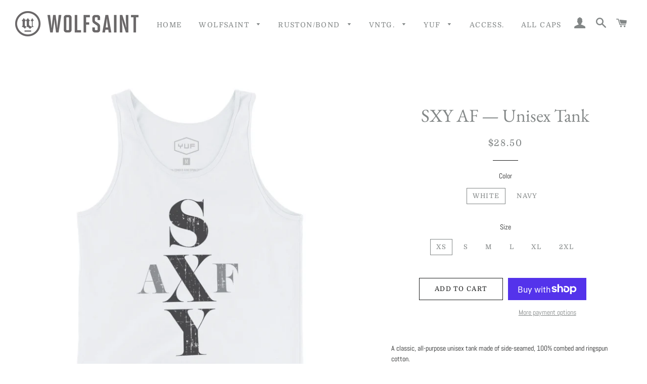

--- FILE ---
content_type: text/html; charset=utf-8
request_url: https://wolfsaint.net/products/unisex-tank-top
body_size: 24952
content:
<!doctype html>
<html class="no-js" lang="en">
<head>

  <!-- Basic page needs ================================================== -->
  <meta charset="utf-8">
  <meta http-equiv="X-UA-Compatible" content="IE=edge,chrome=1">

  

  <!-- Title and description ================================================== -->
  <title>
  SXY AF — Unisex Tank &ndash; Wolfsaint
  </title>

  
  <meta name="description" content="A classic, all-purpose unisex tank made of side-seamed, 100% combed and ringspun cotton. The fit is unisex, true to size as a ‘fashion cut,’ (closer to slim than baggy) but please refer to the size charts on our FAQ page for specific dimensions for each garment style/cut, as well as all Terms and Policies. If you tend ">
  

  <!-- Helpers ================================================== -->
  <!-- /snippets/social-meta-tags.liquid -->




<meta property="og:site_name" content="Wolfsaint">
<meta property="og:url" content="https://wolfsaint.net/products/unisex-tank-top">
<meta property="og:title" content="SXY AF — Unisex  Tank">
<meta property="og:type" content="product">
<meta property="og:description" content="A classic, all-purpose unisex tank made of side-seamed, 100% combed and ringspun cotton. The fit is unisex, true to size as a ‘fashion cut,’ (closer to slim than baggy) but please refer to the size charts on our FAQ page for specific dimensions for each garment style/cut, as well as all Terms and Policies. If you tend ">

  <meta property="og:price:amount" content="28.50">
  <meta property="og:price:currency" content="USD">

<meta property="og:image" content="http://wolfsaint.net/cdn/shop/products/Y.T.19w-SXY_AF_1_Unisex_Bella_Tank-White_wYUF_1200x1200.jpg?v=1562546192"><meta property="og:image" content="http://wolfsaint.net/cdn/shop/products/Y.T.19w-SXY_AF_1_Unisex_Bella_Tank-Navy_wYUF_1200x1200.jpg?v=1562546192">
<meta property="og:image:secure_url" content="https://wolfsaint.net/cdn/shop/products/Y.T.19w-SXY_AF_1_Unisex_Bella_Tank-White_wYUF_1200x1200.jpg?v=1562546192"><meta property="og:image:secure_url" content="https://wolfsaint.net/cdn/shop/products/Y.T.19w-SXY_AF_1_Unisex_Bella_Tank-Navy_wYUF_1200x1200.jpg?v=1562546192">


<meta name="twitter:card" content="summary_large_image">
<meta name="twitter:title" content="SXY AF — Unisex  Tank">
<meta name="twitter:description" content="A classic, all-purpose unisex tank made of side-seamed, 100% combed and ringspun cotton. The fit is unisex, true to size as a ‘fashion cut,’ (closer to slim than baggy) but please refer to the size charts on our FAQ page for specific dimensions for each garment style/cut, as well as all Terms and Policies. If you tend ">

  <link rel="canonical" href="https://wolfsaint.net/products/unisex-tank-top">
  <meta name="viewport" content="width=device-width,initial-scale=1,shrink-to-fit=no">
  <meta name="theme-color" content="#1c1d1d">

  <!-- CSS ================================================== -->
  <link href="//wolfsaint.net/cdn/shop/t/4/assets/timber.scss.css?v=66474681941220323201759252182" rel="stylesheet" type="text/css" media="all" />
  <link href="//wolfsaint.net/cdn/shop/t/4/assets/theme.scss.css?v=108670786570947601031759252181" rel="stylesheet" type="text/css" media="all" />

  <!-- Sections ================================================== -->
  <script>
    window.theme = window.theme || {};
    theme.strings = {
      zoomClose: "Close (Esc)",
      zoomPrev: "Previous (Left arrow key)",
      zoomNext: "Next (Right arrow key)",
      moneyFormat: "${{amount}}",
      addressError: "Error looking up that address",
      addressNoResults: "No results for that address",
      addressQueryLimit: "You have exceeded the Google API usage limit. Consider upgrading to a \u003ca href=\"https:\/\/developers.google.com\/maps\/premium\/usage-limits\"\u003ePremium Plan\u003c\/a\u003e.",
      authError: "There was a problem authenticating your Google Maps account.",
      cartEmpty: "Your cart is currently empty.",
      cartCookie: "Enable cookies to use the shopping cart",
      cartSavings: "You're saving [savings]"
    };
    theme.settings = {
      cartType: "drawer",
      gridType: "collage"
    };
  </script>

  <script src="//wolfsaint.net/cdn/shop/t/4/assets/jquery-2.2.3.min.js?v=58211863146907186831559939497" type="text/javascript"></script>

  <script src="//wolfsaint.net/cdn/shop/t/4/assets/lazysizes.min.js?v=155223123402716617051560256910" async="async"></script>

  <script src="//wolfsaint.net/cdn/shop/t/4/assets/theme.js?v=90056587756553651871562796601" defer="defer"></script>

  <!-- Header hook for plugins ================================================== -->
  <script>window.performance && window.performance.mark && window.performance.mark('shopify.content_for_header.start');</script><meta id="shopify-digital-wallet" name="shopify-digital-wallet" content="/9392554047/digital_wallets/dialog">
<meta name="shopify-checkout-api-token" content="8f40ffce3bbc65b4ad1950559f1a2fb8">
<meta id="in-context-paypal-metadata" data-shop-id="9392554047" data-venmo-supported="false" data-environment="production" data-locale="en_US" data-paypal-v4="true" data-currency="USD">
<link rel="alternate" type="application/json+oembed" href="https://wolfsaint.net/products/unisex-tank-top.oembed">
<script async="async" src="/checkouts/internal/preloads.js?locale=en-US"></script>
<link rel="preconnect" href="https://shop.app" crossorigin="anonymous">
<script async="async" src="https://shop.app/checkouts/internal/preloads.js?locale=en-US&shop_id=9392554047" crossorigin="anonymous"></script>
<script id="apple-pay-shop-capabilities" type="application/json">{"shopId":9392554047,"countryCode":"US","currencyCode":"USD","merchantCapabilities":["supports3DS"],"merchantId":"gid:\/\/shopify\/Shop\/9392554047","merchantName":"Wolfsaint","requiredBillingContactFields":["postalAddress","email"],"requiredShippingContactFields":["postalAddress","email"],"shippingType":"shipping","supportedNetworks":["visa","masterCard","amex","discover","elo","jcb"],"total":{"type":"pending","label":"Wolfsaint","amount":"1.00"},"shopifyPaymentsEnabled":true,"supportsSubscriptions":true}</script>
<script id="shopify-features" type="application/json">{"accessToken":"8f40ffce3bbc65b4ad1950559f1a2fb8","betas":["rich-media-storefront-analytics"],"domain":"wolfsaint.net","predictiveSearch":true,"shopId":9392554047,"locale":"en"}</script>
<script>var Shopify = Shopify || {};
Shopify.shop = "wolfsaint.myshopify.com";
Shopify.locale = "en";
Shopify.currency = {"active":"USD","rate":"1.0"};
Shopify.country = "US";
Shopify.theme = {"name":"Brooklyn","id":37496160319,"schema_name":"Brooklyn","schema_version":"12.2.0","theme_store_id":730,"role":"main"};
Shopify.theme.handle = "null";
Shopify.theme.style = {"id":null,"handle":null};
Shopify.cdnHost = "wolfsaint.net/cdn";
Shopify.routes = Shopify.routes || {};
Shopify.routes.root = "/";</script>
<script type="module">!function(o){(o.Shopify=o.Shopify||{}).modules=!0}(window);</script>
<script>!function(o){function n(){var o=[];function n(){o.push(Array.prototype.slice.apply(arguments))}return n.q=o,n}var t=o.Shopify=o.Shopify||{};t.loadFeatures=n(),t.autoloadFeatures=n()}(window);</script>
<script>
  window.ShopifyPay = window.ShopifyPay || {};
  window.ShopifyPay.apiHost = "shop.app\/pay";
  window.ShopifyPay.redirectState = null;
</script>
<script id="shop-js-analytics" type="application/json">{"pageType":"product"}</script>
<script defer="defer" async type="module" src="//wolfsaint.net/cdn/shopifycloud/shop-js/modules/v2/client.init-shop-cart-sync_BT-GjEfc.en.esm.js"></script>
<script defer="defer" async type="module" src="//wolfsaint.net/cdn/shopifycloud/shop-js/modules/v2/chunk.common_D58fp_Oc.esm.js"></script>
<script defer="defer" async type="module" src="//wolfsaint.net/cdn/shopifycloud/shop-js/modules/v2/chunk.modal_xMitdFEc.esm.js"></script>
<script type="module">
  await import("//wolfsaint.net/cdn/shopifycloud/shop-js/modules/v2/client.init-shop-cart-sync_BT-GjEfc.en.esm.js");
await import("//wolfsaint.net/cdn/shopifycloud/shop-js/modules/v2/chunk.common_D58fp_Oc.esm.js");
await import("//wolfsaint.net/cdn/shopifycloud/shop-js/modules/v2/chunk.modal_xMitdFEc.esm.js");

  window.Shopify.SignInWithShop?.initShopCartSync?.({"fedCMEnabled":true,"windoidEnabled":true});

</script>
<script>
  window.Shopify = window.Shopify || {};
  if (!window.Shopify.featureAssets) window.Shopify.featureAssets = {};
  window.Shopify.featureAssets['shop-js'] = {"shop-cart-sync":["modules/v2/client.shop-cart-sync_DZOKe7Ll.en.esm.js","modules/v2/chunk.common_D58fp_Oc.esm.js","modules/v2/chunk.modal_xMitdFEc.esm.js"],"init-fed-cm":["modules/v2/client.init-fed-cm_B6oLuCjv.en.esm.js","modules/v2/chunk.common_D58fp_Oc.esm.js","modules/v2/chunk.modal_xMitdFEc.esm.js"],"shop-cash-offers":["modules/v2/client.shop-cash-offers_D2sdYoxE.en.esm.js","modules/v2/chunk.common_D58fp_Oc.esm.js","modules/v2/chunk.modal_xMitdFEc.esm.js"],"shop-login-button":["modules/v2/client.shop-login-button_QeVjl5Y3.en.esm.js","modules/v2/chunk.common_D58fp_Oc.esm.js","modules/v2/chunk.modal_xMitdFEc.esm.js"],"pay-button":["modules/v2/client.pay-button_DXTOsIq6.en.esm.js","modules/v2/chunk.common_D58fp_Oc.esm.js","modules/v2/chunk.modal_xMitdFEc.esm.js"],"shop-button":["modules/v2/client.shop-button_DQZHx9pm.en.esm.js","modules/v2/chunk.common_D58fp_Oc.esm.js","modules/v2/chunk.modal_xMitdFEc.esm.js"],"avatar":["modules/v2/client.avatar_BTnouDA3.en.esm.js"],"init-windoid":["modules/v2/client.init-windoid_CR1B-cfM.en.esm.js","modules/v2/chunk.common_D58fp_Oc.esm.js","modules/v2/chunk.modal_xMitdFEc.esm.js"],"init-shop-for-new-customer-accounts":["modules/v2/client.init-shop-for-new-customer-accounts_C_vY_xzh.en.esm.js","modules/v2/client.shop-login-button_QeVjl5Y3.en.esm.js","modules/v2/chunk.common_D58fp_Oc.esm.js","modules/v2/chunk.modal_xMitdFEc.esm.js"],"init-shop-email-lookup-coordinator":["modules/v2/client.init-shop-email-lookup-coordinator_BI7n9ZSv.en.esm.js","modules/v2/chunk.common_D58fp_Oc.esm.js","modules/v2/chunk.modal_xMitdFEc.esm.js"],"init-shop-cart-sync":["modules/v2/client.init-shop-cart-sync_BT-GjEfc.en.esm.js","modules/v2/chunk.common_D58fp_Oc.esm.js","modules/v2/chunk.modal_xMitdFEc.esm.js"],"shop-toast-manager":["modules/v2/client.shop-toast-manager_DiYdP3xc.en.esm.js","modules/v2/chunk.common_D58fp_Oc.esm.js","modules/v2/chunk.modal_xMitdFEc.esm.js"],"init-customer-accounts":["modules/v2/client.init-customer-accounts_D9ZNqS-Q.en.esm.js","modules/v2/client.shop-login-button_QeVjl5Y3.en.esm.js","modules/v2/chunk.common_D58fp_Oc.esm.js","modules/v2/chunk.modal_xMitdFEc.esm.js"],"init-customer-accounts-sign-up":["modules/v2/client.init-customer-accounts-sign-up_iGw4briv.en.esm.js","modules/v2/client.shop-login-button_QeVjl5Y3.en.esm.js","modules/v2/chunk.common_D58fp_Oc.esm.js","modules/v2/chunk.modal_xMitdFEc.esm.js"],"shop-follow-button":["modules/v2/client.shop-follow-button_CqMgW2wH.en.esm.js","modules/v2/chunk.common_D58fp_Oc.esm.js","modules/v2/chunk.modal_xMitdFEc.esm.js"],"checkout-modal":["modules/v2/client.checkout-modal_xHeaAweL.en.esm.js","modules/v2/chunk.common_D58fp_Oc.esm.js","modules/v2/chunk.modal_xMitdFEc.esm.js"],"shop-login":["modules/v2/client.shop-login_D91U-Q7h.en.esm.js","modules/v2/chunk.common_D58fp_Oc.esm.js","modules/v2/chunk.modal_xMitdFEc.esm.js"],"lead-capture":["modules/v2/client.lead-capture_BJmE1dJe.en.esm.js","modules/v2/chunk.common_D58fp_Oc.esm.js","modules/v2/chunk.modal_xMitdFEc.esm.js"],"payment-terms":["modules/v2/client.payment-terms_Ci9AEqFq.en.esm.js","modules/v2/chunk.common_D58fp_Oc.esm.js","modules/v2/chunk.modal_xMitdFEc.esm.js"]};
</script>
<script>(function() {
  var isLoaded = false;
  function asyncLoad() {
    if (isLoaded) return;
    isLoaded = true;
    var urls = ["\/\/cdn.shopify.com\/proxy\/1fe5c264e5ba4aaf1e3de130b46b3dbecc3d6b17ca45d893944d91a8230dd12a\/static.cdn.printful.com\/static\/js\/external\/shopify-product-customizer.js?v=0.28\u0026shop=wolfsaint.myshopify.com\u0026sp-cache-control=cHVibGljLCBtYXgtYWdlPTkwMA"];
    for (var i = 0; i < urls.length; i++) {
      var s = document.createElement('script');
      s.type = 'text/javascript';
      s.async = true;
      s.src = urls[i];
      var x = document.getElementsByTagName('script')[0];
      x.parentNode.insertBefore(s, x);
    }
  };
  if(window.attachEvent) {
    window.attachEvent('onload', asyncLoad);
  } else {
    window.addEventListener('load', asyncLoad, false);
  }
})();</script>
<script id="__st">var __st={"a":9392554047,"offset":-28800,"reqid":"a0f5f6dd-66ff-42b0-b44e-1ddf2896dc33-1769086148","pageurl":"wolfsaint.net\/products\/unisex-tank-top","u":"1a64e2683a9a","p":"product","rtyp":"product","rid":1909009875007};</script>
<script>window.ShopifyPaypalV4VisibilityTracking = true;</script>
<script id="captcha-bootstrap">!function(){'use strict';const t='contact',e='account',n='new_comment',o=[[t,t],['blogs',n],['comments',n],[t,'customer']],c=[[e,'customer_login'],[e,'guest_login'],[e,'recover_customer_password'],[e,'create_customer']],r=t=>t.map((([t,e])=>`form[action*='/${t}']:not([data-nocaptcha='true']) input[name='form_type'][value='${e}']`)).join(','),a=t=>()=>t?[...document.querySelectorAll(t)].map((t=>t.form)):[];function s(){const t=[...o],e=r(t);return a(e)}const i='password',u='form_key',d=['recaptcha-v3-token','g-recaptcha-response','h-captcha-response',i],f=()=>{try{return window.sessionStorage}catch{return}},m='__shopify_v',_=t=>t.elements[u];function p(t,e,n=!1){try{const o=window.sessionStorage,c=JSON.parse(o.getItem(e)),{data:r}=function(t){const{data:e,action:n}=t;return t[m]||n?{data:e,action:n}:{data:t,action:n}}(c);for(const[e,n]of Object.entries(r))t.elements[e]&&(t.elements[e].value=n);n&&o.removeItem(e)}catch(o){console.error('form repopulation failed',{error:o})}}const l='form_type',E='cptcha';function T(t){t.dataset[E]=!0}const w=window,h=w.document,L='Shopify',v='ce_forms',y='captcha';let A=!1;((t,e)=>{const n=(g='f06e6c50-85a8-45c8-87d0-21a2b65856fe',I='https://cdn.shopify.com/shopifycloud/storefront-forms-hcaptcha/ce_storefront_forms_captcha_hcaptcha.v1.5.2.iife.js',D={infoText:'Protected by hCaptcha',privacyText:'Privacy',termsText:'Terms'},(t,e,n)=>{const o=w[L][v],c=o.bindForm;if(c)return c(t,g,e,D).then(n);var r;o.q.push([[t,g,e,D],n]),r=I,A||(h.body.append(Object.assign(h.createElement('script'),{id:'captcha-provider',async:!0,src:r})),A=!0)});var g,I,D;w[L]=w[L]||{},w[L][v]=w[L][v]||{},w[L][v].q=[],w[L][y]=w[L][y]||{},w[L][y].protect=function(t,e){n(t,void 0,e),T(t)},Object.freeze(w[L][y]),function(t,e,n,w,h,L){const[v,y,A,g]=function(t,e,n){const i=e?o:[],u=t?c:[],d=[...i,...u],f=r(d),m=r(i),_=r(d.filter((([t,e])=>n.includes(e))));return[a(f),a(m),a(_),s()]}(w,h,L),I=t=>{const e=t.target;return e instanceof HTMLFormElement?e:e&&e.form},D=t=>v().includes(t);t.addEventListener('submit',(t=>{const e=I(t);if(!e)return;const n=D(e)&&!e.dataset.hcaptchaBound&&!e.dataset.recaptchaBound,o=_(e),c=g().includes(e)&&(!o||!o.value);(n||c)&&t.preventDefault(),c&&!n&&(function(t){try{if(!f())return;!function(t){const e=f();if(!e)return;const n=_(t);if(!n)return;const o=n.value;o&&e.removeItem(o)}(t);const e=Array.from(Array(32),(()=>Math.random().toString(36)[2])).join('');!function(t,e){_(t)||t.append(Object.assign(document.createElement('input'),{type:'hidden',name:u})),t.elements[u].value=e}(t,e),function(t,e){const n=f();if(!n)return;const o=[...t.querySelectorAll(`input[type='${i}']`)].map((({name:t})=>t)),c=[...d,...o],r={};for(const[a,s]of new FormData(t).entries())c.includes(a)||(r[a]=s);n.setItem(e,JSON.stringify({[m]:1,action:t.action,data:r}))}(t,e)}catch(e){console.error('failed to persist form',e)}}(e),e.submit())}));const S=(t,e)=>{t&&!t.dataset[E]&&(n(t,e.some((e=>e===t))),T(t))};for(const o of['focusin','change'])t.addEventListener(o,(t=>{const e=I(t);D(e)&&S(e,y())}));const B=e.get('form_key'),M=e.get(l),P=B&&M;t.addEventListener('DOMContentLoaded',(()=>{const t=y();if(P)for(const e of t)e.elements[l].value===M&&p(e,B);[...new Set([...A(),...v().filter((t=>'true'===t.dataset.shopifyCaptcha))])].forEach((e=>S(e,t)))}))}(h,new URLSearchParams(w.location.search),n,t,e,['guest_login'])})(!0,!0)}();</script>
<script integrity="sha256-4kQ18oKyAcykRKYeNunJcIwy7WH5gtpwJnB7kiuLZ1E=" data-source-attribution="shopify.loadfeatures" defer="defer" src="//wolfsaint.net/cdn/shopifycloud/storefront/assets/storefront/load_feature-a0a9edcb.js" crossorigin="anonymous"></script>
<script crossorigin="anonymous" defer="defer" src="//wolfsaint.net/cdn/shopifycloud/storefront/assets/shopify_pay/storefront-65b4c6d7.js?v=20250812"></script>
<script data-source-attribution="shopify.dynamic_checkout.dynamic.init">var Shopify=Shopify||{};Shopify.PaymentButton=Shopify.PaymentButton||{isStorefrontPortableWallets:!0,init:function(){window.Shopify.PaymentButton.init=function(){};var t=document.createElement("script");t.src="https://wolfsaint.net/cdn/shopifycloud/portable-wallets/latest/portable-wallets.en.js",t.type="module",document.head.appendChild(t)}};
</script>
<script data-source-attribution="shopify.dynamic_checkout.buyer_consent">
  function portableWalletsHideBuyerConsent(e){var t=document.getElementById("shopify-buyer-consent"),n=document.getElementById("shopify-subscription-policy-button");t&&n&&(t.classList.add("hidden"),t.setAttribute("aria-hidden","true"),n.removeEventListener("click",e))}function portableWalletsShowBuyerConsent(e){var t=document.getElementById("shopify-buyer-consent"),n=document.getElementById("shopify-subscription-policy-button");t&&n&&(t.classList.remove("hidden"),t.removeAttribute("aria-hidden"),n.addEventListener("click",e))}window.Shopify?.PaymentButton&&(window.Shopify.PaymentButton.hideBuyerConsent=portableWalletsHideBuyerConsent,window.Shopify.PaymentButton.showBuyerConsent=portableWalletsShowBuyerConsent);
</script>
<script>
  function portableWalletsCleanup(e){e&&e.src&&console.error("Failed to load portable wallets script "+e.src);var t=document.querySelectorAll("shopify-accelerated-checkout .shopify-payment-button__skeleton, shopify-accelerated-checkout-cart .wallet-cart-button__skeleton"),e=document.getElementById("shopify-buyer-consent");for(let e=0;e<t.length;e++)t[e].remove();e&&e.remove()}function portableWalletsNotLoadedAsModule(e){e instanceof ErrorEvent&&"string"==typeof e.message&&e.message.includes("import.meta")&&"string"==typeof e.filename&&e.filename.includes("portable-wallets")&&(window.removeEventListener("error",portableWalletsNotLoadedAsModule),window.Shopify.PaymentButton.failedToLoad=e,"loading"===document.readyState?document.addEventListener("DOMContentLoaded",window.Shopify.PaymentButton.init):window.Shopify.PaymentButton.init())}window.addEventListener("error",portableWalletsNotLoadedAsModule);
</script>

<script type="module" src="https://wolfsaint.net/cdn/shopifycloud/portable-wallets/latest/portable-wallets.en.js" onError="portableWalletsCleanup(this)" crossorigin="anonymous"></script>
<script nomodule>
  document.addEventListener("DOMContentLoaded", portableWalletsCleanup);
</script>

<link id="shopify-accelerated-checkout-styles" rel="stylesheet" media="screen" href="https://wolfsaint.net/cdn/shopifycloud/portable-wallets/latest/accelerated-checkout-backwards-compat.css" crossorigin="anonymous">
<style id="shopify-accelerated-checkout-cart">
        #shopify-buyer-consent {
  margin-top: 1em;
  display: inline-block;
  width: 100%;
}

#shopify-buyer-consent.hidden {
  display: none;
}

#shopify-subscription-policy-button {
  background: none;
  border: none;
  padding: 0;
  text-decoration: underline;
  font-size: inherit;
  cursor: pointer;
}

#shopify-subscription-policy-button::before {
  box-shadow: none;
}

      </style>

<script>window.performance && window.performance.mark && window.performance.mark('shopify.content_for_header.end');</script>

  <script src="//wolfsaint.net/cdn/shop/t/4/assets/modernizr.min.js?v=21391054748206432451559939497" type="text/javascript"></script>

  
  

<link href="https://monorail-edge.shopifysvc.com" rel="dns-prefetch">
<script>(function(){if ("sendBeacon" in navigator && "performance" in window) {try {var session_token_from_headers = performance.getEntriesByType('navigation')[0].serverTiming.find(x => x.name == '_s').description;} catch {var session_token_from_headers = undefined;}var session_cookie_matches = document.cookie.match(/_shopify_s=([^;]*)/);var session_token_from_cookie = session_cookie_matches && session_cookie_matches.length === 2 ? session_cookie_matches[1] : "";var session_token = session_token_from_headers || session_token_from_cookie || "";function handle_abandonment_event(e) {var entries = performance.getEntries().filter(function(entry) {return /monorail-edge.shopifysvc.com/.test(entry.name);});if (!window.abandonment_tracked && entries.length === 0) {window.abandonment_tracked = true;var currentMs = Date.now();var navigation_start = performance.timing.navigationStart;var payload = {shop_id: 9392554047,url: window.location.href,navigation_start,duration: currentMs - navigation_start,session_token,page_type: "product"};window.navigator.sendBeacon("https://monorail-edge.shopifysvc.com/v1/produce", JSON.stringify({schema_id: "online_store_buyer_site_abandonment/1.1",payload: payload,metadata: {event_created_at_ms: currentMs,event_sent_at_ms: currentMs}}));}}window.addEventListener('pagehide', handle_abandonment_event);}}());</script>
<script id="web-pixels-manager-setup">(function e(e,d,r,n,o){if(void 0===o&&(o={}),!Boolean(null===(a=null===(i=window.Shopify)||void 0===i?void 0:i.analytics)||void 0===a?void 0:a.replayQueue)){var i,a;window.Shopify=window.Shopify||{};var t=window.Shopify;t.analytics=t.analytics||{};var s=t.analytics;s.replayQueue=[],s.publish=function(e,d,r){return s.replayQueue.push([e,d,r]),!0};try{self.performance.mark("wpm:start")}catch(e){}var l=function(){var e={modern:/Edge?\/(1{2}[4-9]|1[2-9]\d|[2-9]\d{2}|\d{4,})\.\d+(\.\d+|)|Firefox\/(1{2}[4-9]|1[2-9]\d|[2-9]\d{2}|\d{4,})\.\d+(\.\d+|)|Chrom(ium|e)\/(9{2}|\d{3,})\.\d+(\.\d+|)|(Maci|X1{2}).+ Version\/(15\.\d+|(1[6-9]|[2-9]\d|\d{3,})\.\d+)([,.]\d+|)( \(\w+\)|)( Mobile\/\w+|) Safari\/|Chrome.+OPR\/(9{2}|\d{3,})\.\d+\.\d+|(CPU[ +]OS|iPhone[ +]OS|CPU[ +]iPhone|CPU IPhone OS|CPU iPad OS)[ +]+(15[._]\d+|(1[6-9]|[2-9]\d|\d{3,})[._]\d+)([._]\d+|)|Android:?[ /-](13[3-9]|1[4-9]\d|[2-9]\d{2}|\d{4,})(\.\d+|)(\.\d+|)|Android.+Firefox\/(13[5-9]|1[4-9]\d|[2-9]\d{2}|\d{4,})\.\d+(\.\d+|)|Android.+Chrom(ium|e)\/(13[3-9]|1[4-9]\d|[2-9]\d{2}|\d{4,})\.\d+(\.\d+|)|SamsungBrowser\/([2-9]\d|\d{3,})\.\d+/,legacy:/Edge?\/(1[6-9]|[2-9]\d|\d{3,})\.\d+(\.\d+|)|Firefox\/(5[4-9]|[6-9]\d|\d{3,})\.\d+(\.\d+|)|Chrom(ium|e)\/(5[1-9]|[6-9]\d|\d{3,})\.\d+(\.\d+|)([\d.]+$|.*Safari\/(?![\d.]+ Edge\/[\d.]+$))|(Maci|X1{2}).+ Version\/(10\.\d+|(1[1-9]|[2-9]\d|\d{3,})\.\d+)([,.]\d+|)( \(\w+\)|)( Mobile\/\w+|) Safari\/|Chrome.+OPR\/(3[89]|[4-9]\d|\d{3,})\.\d+\.\d+|(CPU[ +]OS|iPhone[ +]OS|CPU[ +]iPhone|CPU IPhone OS|CPU iPad OS)[ +]+(10[._]\d+|(1[1-9]|[2-9]\d|\d{3,})[._]\d+)([._]\d+|)|Android:?[ /-](13[3-9]|1[4-9]\d|[2-9]\d{2}|\d{4,})(\.\d+|)(\.\d+|)|Mobile Safari.+OPR\/([89]\d|\d{3,})\.\d+\.\d+|Android.+Firefox\/(13[5-9]|1[4-9]\d|[2-9]\d{2}|\d{4,})\.\d+(\.\d+|)|Android.+Chrom(ium|e)\/(13[3-9]|1[4-9]\d|[2-9]\d{2}|\d{4,})\.\d+(\.\d+|)|Android.+(UC? ?Browser|UCWEB|U3)[ /]?(15\.([5-9]|\d{2,})|(1[6-9]|[2-9]\d|\d{3,})\.\d+)\.\d+|SamsungBrowser\/(5\.\d+|([6-9]|\d{2,})\.\d+)|Android.+MQ{2}Browser\/(14(\.(9|\d{2,})|)|(1[5-9]|[2-9]\d|\d{3,})(\.\d+|))(\.\d+|)|K[Aa][Ii]OS\/(3\.\d+|([4-9]|\d{2,})\.\d+)(\.\d+|)/},d=e.modern,r=e.legacy,n=navigator.userAgent;return n.match(d)?"modern":n.match(r)?"legacy":"unknown"}(),u="modern"===l?"modern":"legacy",c=(null!=n?n:{modern:"",legacy:""})[u],f=function(e){return[e.baseUrl,"/wpm","/b",e.hashVersion,"modern"===e.buildTarget?"m":"l",".js"].join("")}({baseUrl:d,hashVersion:r,buildTarget:u}),m=function(e){var d=e.version,r=e.bundleTarget,n=e.surface,o=e.pageUrl,i=e.monorailEndpoint;return{emit:function(e){var a=e.status,t=e.errorMsg,s=(new Date).getTime(),l=JSON.stringify({metadata:{event_sent_at_ms:s},events:[{schema_id:"web_pixels_manager_load/3.1",payload:{version:d,bundle_target:r,page_url:o,status:a,surface:n,error_msg:t},metadata:{event_created_at_ms:s}}]});if(!i)return console&&console.warn&&console.warn("[Web Pixels Manager] No Monorail endpoint provided, skipping logging."),!1;try{return self.navigator.sendBeacon.bind(self.navigator)(i,l)}catch(e){}var u=new XMLHttpRequest;try{return u.open("POST",i,!0),u.setRequestHeader("Content-Type","text/plain"),u.send(l),!0}catch(e){return console&&console.warn&&console.warn("[Web Pixels Manager] Got an unhandled error while logging to Monorail."),!1}}}}({version:r,bundleTarget:l,surface:e.surface,pageUrl:self.location.href,monorailEndpoint:e.monorailEndpoint});try{o.browserTarget=l,function(e){var d=e.src,r=e.async,n=void 0===r||r,o=e.onload,i=e.onerror,a=e.sri,t=e.scriptDataAttributes,s=void 0===t?{}:t,l=document.createElement("script"),u=document.querySelector("head"),c=document.querySelector("body");if(l.async=n,l.src=d,a&&(l.integrity=a,l.crossOrigin="anonymous"),s)for(var f in s)if(Object.prototype.hasOwnProperty.call(s,f))try{l.dataset[f]=s[f]}catch(e){}if(o&&l.addEventListener("load",o),i&&l.addEventListener("error",i),u)u.appendChild(l);else{if(!c)throw new Error("Did not find a head or body element to append the script");c.appendChild(l)}}({src:f,async:!0,onload:function(){if(!function(){var e,d;return Boolean(null===(d=null===(e=window.Shopify)||void 0===e?void 0:e.analytics)||void 0===d?void 0:d.initialized)}()){var d=window.webPixelsManager.init(e)||void 0;if(d){var r=window.Shopify.analytics;r.replayQueue.forEach((function(e){var r=e[0],n=e[1],o=e[2];d.publishCustomEvent(r,n,o)})),r.replayQueue=[],r.publish=d.publishCustomEvent,r.visitor=d.visitor,r.initialized=!0}}},onerror:function(){return m.emit({status:"failed",errorMsg:"".concat(f," has failed to load")})},sri:function(e){var d=/^sha384-[A-Za-z0-9+/=]+$/;return"string"==typeof e&&d.test(e)}(c)?c:"",scriptDataAttributes:o}),m.emit({status:"loading"})}catch(e){m.emit({status:"failed",errorMsg:(null==e?void 0:e.message)||"Unknown error"})}}})({shopId: 9392554047,storefrontBaseUrl: "https://wolfsaint.net",extensionsBaseUrl: "https://extensions.shopifycdn.com/cdn/shopifycloud/web-pixels-manager",monorailEndpoint: "https://monorail-edge.shopifysvc.com/unstable/produce_batch",surface: "storefront-renderer",enabledBetaFlags: ["2dca8a86"],webPixelsConfigList: [{"id":"60391599","configuration":"{\"tagID\":\"2613478589605\"}","eventPayloadVersion":"v1","runtimeContext":"STRICT","scriptVersion":"18031546ee651571ed29edbe71a3550b","type":"APP","apiClientId":3009811,"privacyPurposes":["ANALYTICS","MARKETING","SALE_OF_DATA"],"dataSharingAdjustments":{"protectedCustomerApprovalScopes":["read_customer_address","read_customer_email","read_customer_name","read_customer_personal_data","read_customer_phone"]}},{"id":"57409711","eventPayloadVersion":"v1","runtimeContext":"LAX","scriptVersion":"1","type":"CUSTOM","privacyPurposes":["MARKETING"],"name":"Meta pixel (migrated)"},{"id":"94470319","eventPayloadVersion":"v1","runtimeContext":"LAX","scriptVersion":"1","type":"CUSTOM","privacyPurposes":["ANALYTICS"],"name":"Google Analytics tag (migrated)"},{"id":"shopify-app-pixel","configuration":"{}","eventPayloadVersion":"v1","runtimeContext":"STRICT","scriptVersion":"0450","apiClientId":"shopify-pixel","type":"APP","privacyPurposes":["ANALYTICS","MARKETING"]},{"id":"shopify-custom-pixel","eventPayloadVersion":"v1","runtimeContext":"LAX","scriptVersion":"0450","apiClientId":"shopify-pixel","type":"CUSTOM","privacyPurposes":["ANALYTICS","MARKETING"]}],isMerchantRequest: false,initData: {"shop":{"name":"Wolfsaint","paymentSettings":{"currencyCode":"USD"},"myshopifyDomain":"wolfsaint.myshopify.com","countryCode":"US","storefrontUrl":"https:\/\/wolfsaint.net"},"customer":null,"cart":null,"checkout":null,"productVariants":[{"price":{"amount":28.5,"currencyCode":"USD"},"product":{"title":"SXY AF — Unisex  Tank","vendor":"YUF","id":"1909009875007","untranslatedTitle":"SXY AF — Unisex  Tank","url":"\/products\/unisex-tank-top","type":"T-shirt"},"id":"15391513018431","image":{"src":"\/\/wolfsaint.net\/cdn\/shop\/products\/Y.T.19w-SXY_AF_1_Unisex_Bella_Tank-White_wYUF.jpg?v=1562546192"},"sku":"2583007","title":"White \/ XS","untranslatedTitle":"White \/ XS"},{"price":{"amount":28.5,"currencyCode":"USD"},"product":{"title":"SXY AF — Unisex  Tank","vendor":"YUF","id":"1909009875007","untranslatedTitle":"SXY AF — Unisex  Tank","url":"\/products\/unisex-tank-top","type":"T-shirt"},"id":"15391513051199","image":{"src":"\/\/wolfsaint.net\/cdn\/shop\/products\/Y.T.19w-SXY_AF_1_Unisex_Bella_Tank-White_wYUF.jpg?v=1562546192"},"sku":"2556262","title":"White \/ S","untranslatedTitle":"White \/ S"},{"price":{"amount":28.5,"currencyCode":"USD"},"product":{"title":"SXY AF — Unisex  Tank","vendor":"YUF","id":"1909009875007","untranslatedTitle":"SXY AF — Unisex  Tank","url":"\/products\/unisex-tank-top","type":"T-shirt"},"id":"15391513083967","image":{"src":"\/\/wolfsaint.net\/cdn\/shop\/products\/Y.T.19w-SXY_AF_1_Unisex_Bella_Tank-White_wYUF.jpg?v=1562546192"},"sku":"9294929","title":"White \/ M","untranslatedTitle":"White \/ M"},{"price":{"amount":28.5,"currencyCode":"USD"},"product":{"title":"SXY AF — Unisex  Tank","vendor":"YUF","id":"1909009875007","untranslatedTitle":"SXY AF — Unisex  Tank","url":"\/products\/unisex-tank-top","type":"T-shirt"},"id":"15391513116735","image":{"src":"\/\/wolfsaint.net\/cdn\/shop\/products\/Y.T.19w-SXY_AF_1_Unisex_Bella_Tank-White_wYUF.jpg?v=1562546192"},"sku":"6198528","title":"White \/ L","untranslatedTitle":"White \/ L"},{"price":{"amount":28.5,"currencyCode":"USD"},"product":{"title":"SXY AF — Unisex  Tank","vendor":"YUF","id":"1909009875007","untranslatedTitle":"SXY AF — Unisex  Tank","url":"\/products\/unisex-tank-top","type":"T-shirt"},"id":"15391513149503","image":{"src":"\/\/wolfsaint.net\/cdn\/shop\/products\/Y.T.19w-SXY_AF_1_Unisex_Bella_Tank-White_wYUF.jpg?v=1562546192"},"sku":"8121344","title":"White \/ XL","untranslatedTitle":"White \/ XL"},{"price":{"amount":28.5,"currencyCode":"USD"},"product":{"title":"SXY AF — Unisex  Tank","vendor":"YUF","id":"1909009875007","untranslatedTitle":"SXY AF — Unisex  Tank","url":"\/products\/unisex-tank-top","type":"T-shirt"},"id":"15391513182271","image":{"src":"\/\/wolfsaint.net\/cdn\/shop\/products\/Y.T.19w-SXY_AF_1_Unisex_Bella_Tank-White_wYUF.jpg?v=1562546192"},"sku":"6299402","title":"White \/ 2XL","untranslatedTitle":"White \/ 2XL"},{"price":{"amount":28.5,"currencyCode":"USD"},"product":{"title":"SXY AF — Unisex  Tank","vendor":"YUF","id":"1909009875007","untranslatedTitle":"SXY AF — Unisex  Tank","url":"\/products\/unisex-tank-top","type":"T-shirt"},"id":"15391512821823","image":{"src":"\/\/wolfsaint.net\/cdn\/shop\/products\/Y.T.19w-SXY_AF_1_Unisex_Bella_Tank-Navy_wYUF.jpg?v=1562546192"},"sku":"6636638","title":"Navy \/ XS","untranslatedTitle":"Navy \/ XS"},{"price":{"amount":28.5,"currencyCode":"USD"},"product":{"title":"SXY AF — Unisex  Tank","vendor":"YUF","id":"1909009875007","untranslatedTitle":"SXY AF — Unisex  Tank","url":"\/products\/unisex-tank-top","type":"T-shirt"},"id":"15391512854591","image":{"src":"\/\/wolfsaint.net\/cdn\/shop\/products\/Y.T.19w-SXY_AF_1_Unisex_Bella_Tank-Navy_wYUF.jpg?v=1562546192"},"sku":"8068269","title":"Navy \/ S","untranslatedTitle":"Navy \/ S"},{"price":{"amount":28.5,"currencyCode":"USD"},"product":{"title":"SXY AF — Unisex  Tank","vendor":"YUF","id":"1909009875007","untranslatedTitle":"SXY AF — Unisex  Tank","url":"\/products\/unisex-tank-top","type":"T-shirt"},"id":"15391512887359","image":{"src":"\/\/wolfsaint.net\/cdn\/shop\/products\/Y.T.19w-SXY_AF_1_Unisex_Bella_Tank-Navy_wYUF.jpg?v=1562546192"},"sku":"8448906","title":"Navy \/ M","untranslatedTitle":"Navy \/ M"},{"price":{"amount":28.5,"currencyCode":"USD"},"product":{"title":"SXY AF — Unisex  Tank","vendor":"YUF","id":"1909009875007","untranslatedTitle":"SXY AF — Unisex  Tank","url":"\/products\/unisex-tank-top","type":"T-shirt"},"id":"15391512920127","image":{"src":"\/\/wolfsaint.net\/cdn\/shop\/products\/Y.T.19w-SXY_AF_1_Unisex_Bella_Tank-Navy_wYUF.jpg?v=1562546192"},"sku":"1998484","title":"Navy \/ L","untranslatedTitle":"Navy \/ L"},{"price":{"amount":28.5,"currencyCode":"USD"},"product":{"title":"SXY AF — Unisex  Tank","vendor":"YUF","id":"1909009875007","untranslatedTitle":"SXY AF — Unisex  Tank","url":"\/products\/unisex-tank-top","type":"T-shirt"},"id":"15391512952895","image":{"src":"\/\/wolfsaint.net\/cdn\/shop\/products\/Y.T.19w-SXY_AF_1_Unisex_Bella_Tank-Navy_wYUF.jpg?v=1562546192"},"sku":"6547252","title":"Navy \/ XL","untranslatedTitle":"Navy \/ XL"},{"price":{"amount":28.5,"currencyCode":"USD"},"product":{"title":"SXY AF — Unisex  Tank","vendor":"YUF","id":"1909009875007","untranslatedTitle":"SXY AF — Unisex  Tank","url":"\/products\/unisex-tank-top","type":"T-shirt"},"id":"15391512985663","image":{"src":"\/\/wolfsaint.net\/cdn\/shop\/products\/Y.T.19w-SXY_AF_1_Unisex_Bella_Tank-Navy_wYUF.jpg?v=1562546192"},"sku":"7406550","title":"Navy \/ 2XL","untranslatedTitle":"Navy \/ 2XL"}],"purchasingCompany":null},},"https://wolfsaint.net/cdn","fcfee988w5aeb613cpc8e4bc33m6693e112",{"modern":"","legacy":""},{"shopId":"9392554047","storefrontBaseUrl":"https:\/\/wolfsaint.net","extensionBaseUrl":"https:\/\/extensions.shopifycdn.com\/cdn\/shopifycloud\/web-pixels-manager","surface":"storefront-renderer","enabledBetaFlags":"[\"2dca8a86\"]","isMerchantRequest":"false","hashVersion":"fcfee988w5aeb613cpc8e4bc33m6693e112","publish":"custom","events":"[[\"page_viewed\",{}],[\"product_viewed\",{\"productVariant\":{\"price\":{\"amount\":28.5,\"currencyCode\":\"USD\"},\"product\":{\"title\":\"SXY AF — Unisex  Tank\",\"vendor\":\"YUF\",\"id\":\"1909009875007\",\"untranslatedTitle\":\"SXY AF — Unisex  Tank\",\"url\":\"\/products\/unisex-tank-top\",\"type\":\"T-shirt\"},\"id\":\"15391513018431\",\"image\":{\"src\":\"\/\/wolfsaint.net\/cdn\/shop\/products\/Y.T.19w-SXY_AF_1_Unisex_Bella_Tank-White_wYUF.jpg?v=1562546192\"},\"sku\":\"2583007\",\"title\":\"White \/ XS\",\"untranslatedTitle\":\"White \/ XS\"}}]]"});</script><script>
  window.ShopifyAnalytics = window.ShopifyAnalytics || {};
  window.ShopifyAnalytics.meta = window.ShopifyAnalytics.meta || {};
  window.ShopifyAnalytics.meta.currency = 'USD';
  var meta = {"product":{"id":1909009875007,"gid":"gid:\/\/shopify\/Product\/1909009875007","vendor":"YUF","type":"T-shirt","handle":"unisex-tank-top","variants":[{"id":15391513018431,"price":2850,"name":"SXY AF — Unisex  Tank - White \/ XS","public_title":"White \/ XS","sku":"2583007"},{"id":15391513051199,"price":2850,"name":"SXY AF — Unisex  Tank - White \/ S","public_title":"White \/ S","sku":"2556262"},{"id":15391513083967,"price":2850,"name":"SXY AF — Unisex  Tank - White \/ M","public_title":"White \/ M","sku":"9294929"},{"id":15391513116735,"price":2850,"name":"SXY AF — Unisex  Tank - White \/ L","public_title":"White \/ L","sku":"6198528"},{"id":15391513149503,"price":2850,"name":"SXY AF — Unisex  Tank - White \/ XL","public_title":"White \/ XL","sku":"8121344"},{"id":15391513182271,"price":2850,"name":"SXY AF — Unisex  Tank - White \/ 2XL","public_title":"White \/ 2XL","sku":"6299402"},{"id":15391512821823,"price":2850,"name":"SXY AF — Unisex  Tank - Navy \/ XS","public_title":"Navy \/ XS","sku":"6636638"},{"id":15391512854591,"price":2850,"name":"SXY AF — Unisex  Tank - Navy \/ S","public_title":"Navy \/ S","sku":"8068269"},{"id":15391512887359,"price":2850,"name":"SXY AF — Unisex  Tank - Navy \/ M","public_title":"Navy \/ M","sku":"8448906"},{"id":15391512920127,"price":2850,"name":"SXY AF — Unisex  Tank - Navy \/ L","public_title":"Navy \/ L","sku":"1998484"},{"id":15391512952895,"price":2850,"name":"SXY AF — Unisex  Tank - Navy \/ XL","public_title":"Navy \/ XL","sku":"6547252"},{"id":15391512985663,"price":2850,"name":"SXY AF — Unisex  Tank - Navy \/ 2XL","public_title":"Navy \/ 2XL","sku":"7406550"}],"remote":false},"page":{"pageType":"product","resourceType":"product","resourceId":1909009875007,"requestId":"a0f5f6dd-66ff-42b0-b44e-1ddf2896dc33-1769086148"}};
  for (var attr in meta) {
    window.ShopifyAnalytics.meta[attr] = meta[attr];
  }
</script>
<script class="analytics">
  (function () {
    var customDocumentWrite = function(content) {
      var jquery = null;

      if (window.jQuery) {
        jquery = window.jQuery;
      } else if (window.Checkout && window.Checkout.$) {
        jquery = window.Checkout.$;
      }

      if (jquery) {
        jquery('body').append(content);
      }
    };

    var hasLoggedConversion = function(token) {
      if (token) {
        return document.cookie.indexOf('loggedConversion=' + token) !== -1;
      }
      return false;
    }

    var setCookieIfConversion = function(token) {
      if (token) {
        var twoMonthsFromNow = new Date(Date.now());
        twoMonthsFromNow.setMonth(twoMonthsFromNow.getMonth() + 2);

        document.cookie = 'loggedConversion=' + token + '; expires=' + twoMonthsFromNow;
      }
    }

    var trekkie = window.ShopifyAnalytics.lib = window.trekkie = window.trekkie || [];
    if (trekkie.integrations) {
      return;
    }
    trekkie.methods = [
      'identify',
      'page',
      'ready',
      'track',
      'trackForm',
      'trackLink'
    ];
    trekkie.factory = function(method) {
      return function() {
        var args = Array.prototype.slice.call(arguments);
        args.unshift(method);
        trekkie.push(args);
        return trekkie;
      };
    };
    for (var i = 0; i < trekkie.methods.length; i++) {
      var key = trekkie.methods[i];
      trekkie[key] = trekkie.factory(key);
    }
    trekkie.load = function(config) {
      trekkie.config = config || {};
      trekkie.config.initialDocumentCookie = document.cookie;
      var first = document.getElementsByTagName('script')[0];
      var script = document.createElement('script');
      script.type = 'text/javascript';
      script.onerror = function(e) {
        var scriptFallback = document.createElement('script');
        scriptFallback.type = 'text/javascript';
        scriptFallback.onerror = function(error) {
                var Monorail = {
      produce: function produce(monorailDomain, schemaId, payload) {
        var currentMs = new Date().getTime();
        var event = {
          schema_id: schemaId,
          payload: payload,
          metadata: {
            event_created_at_ms: currentMs,
            event_sent_at_ms: currentMs
          }
        };
        return Monorail.sendRequest("https://" + monorailDomain + "/v1/produce", JSON.stringify(event));
      },
      sendRequest: function sendRequest(endpointUrl, payload) {
        // Try the sendBeacon API
        if (window && window.navigator && typeof window.navigator.sendBeacon === 'function' && typeof window.Blob === 'function' && !Monorail.isIos12()) {
          var blobData = new window.Blob([payload], {
            type: 'text/plain'
          });

          if (window.navigator.sendBeacon(endpointUrl, blobData)) {
            return true;
          } // sendBeacon was not successful

        } // XHR beacon

        var xhr = new XMLHttpRequest();

        try {
          xhr.open('POST', endpointUrl);
          xhr.setRequestHeader('Content-Type', 'text/plain');
          xhr.send(payload);
        } catch (e) {
          console.log(e);
        }

        return false;
      },
      isIos12: function isIos12() {
        return window.navigator.userAgent.lastIndexOf('iPhone; CPU iPhone OS 12_') !== -1 || window.navigator.userAgent.lastIndexOf('iPad; CPU OS 12_') !== -1;
      }
    };
    Monorail.produce('monorail-edge.shopifysvc.com',
      'trekkie_storefront_load_errors/1.1',
      {shop_id: 9392554047,
      theme_id: 37496160319,
      app_name: "storefront",
      context_url: window.location.href,
      source_url: "//wolfsaint.net/cdn/s/trekkie.storefront.1bbfab421998800ff09850b62e84b8915387986d.min.js"});

        };
        scriptFallback.async = true;
        scriptFallback.src = '//wolfsaint.net/cdn/s/trekkie.storefront.1bbfab421998800ff09850b62e84b8915387986d.min.js';
        first.parentNode.insertBefore(scriptFallback, first);
      };
      script.async = true;
      script.src = '//wolfsaint.net/cdn/s/trekkie.storefront.1bbfab421998800ff09850b62e84b8915387986d.min.js';
      first.parentNode.insertBefore(script, first);
    };
    trekkie.load(
      {"Trekkie":{"appName":"storefront","development":false,"defaultAttributes":{"shopId":9392554047,"isMerchantRequest":null,"themeId":37496160319,"themeCityHash":"1608150255110748268","contentLanguage":"en","currency":"USD","eventMetadataId":"f42b6f9b-798c-4f4d-abfd-b99a0686c4d2"},"isServerSideCookieWritingEnabled":true,"monorailRegion":"shop_domain","enabledBetaFlags":["65f19447"]},"Session Attribution":{},"S2S":{"facebookCapiEnabled":false,"source":"trekkie-storefront-renderer","apiClientId":580111}}
    );

    var loaded = false;
    trekkie.ready(function() {
      if (loaded) return;
      loaded = true;

      window.ShopifyAnalytics.lib = window.trekkie;

      var originalDocumentWrite = document.write;
      document.write = customDocumentWrite;
      try { window.ShopifyAnalytics.merchantGoogleAnalytics.call(this); } catch(error) {};
      document.write = originalDocumentWrite;

      window.ShopifyAnalytics.lib.page(null,{"pageType":"product","resourceType":"product","resourceId":1909009875007,"requestId":"a0f5f6dd-66ff-42b0-b44e-1ddf2896dc33-1769086148","shopifyEmitted":true});

      var match = window.location.pathname.match(/checkouts\/(.+)\/(thank_you|post_purchase)/)
      var token = match? match[1]: undefined;
      if (!hasLoggedConversion(token)) {
        setCookieIfConversion(token);
        window.ShopifyAnalytics.lib.track("Viewed Product",{"currency":"USD","variantId":15391513018431,"productId":1909009875007,"productGid":"gid:\/\/shopify\/Product\/1909009875007","name":"SXY AF — Unisex  Tank - White \/ XS","price":"28.50","sku":"2583007","brand":"YUF","variant":"White \/ XS","category":"T-shirt","nonInteraction":true,"remote":false},undefined,undefined,{"shopifyEmitted":true});
      window.ShopifyAnalytics.lib.track("monorail:\/\/trekkie_storefront_viewed_product\/1.1",{"currency":"USD","variantId":15391513018431,"productId":1909009875007,"productGid":"gid:\/\/shopify\/Product\/1909009875007","name":"SXY AF — Unisex  Tank - White \/ XS","price":"28.50","sku":"2583007","brand":"YUF","variant":"White \/ XS","category":"T-shirt","nonInteraction":true,"remote":false,"referer":"https:\/\/wolfsaint.net\/products\/unisex-tank-top"});
      }
    });


        var eventsListenerScript = document.createElement('script');
        eventsListenerScript.async = true;
        eventsListenerScript.src = "//wolfsaint.net/cdn/shopifycloud/storefront/assets/shop_events_listener-3da45d37.js";
        document.getElementsByTagName('head')[0].appendChild(eventsListenerScript);

})();</script>
  <script>
  if (!window.ga || (window.ga && typeof window.ga !== 'function')) {
    window.ga = function ga() {
      (window.ga.q = window.ga.q || []).push(arguments);
      if (window.Shopify && window.Shopify.analytics && typeof window.Shopify.analytics.publish === 'function') {
        window.Shopify.analytics.publish("ga_stub_called", {}, {sendTo: "google_osp_migration"});
      }
      console.error("Shopify's Google Analytics stub called with:", Array.from(arguments), "\nSee https://help.shopify.com/manual/promoting-marketing/pixels/pixel-migration#google for more information.");
    };
    if (window.Shopify && window.Shopify.analytics && typeof window.Shopify.analytics.publish === 'function') {
      window.Shopify.analytics.publish("ga_stub_initialized", {}, {sendTo: "google_osp_migration"});
    }
  }
</script>
<script
  defer
  src="https://wolfsaint.net/cdn/shopifycloud/perf-kit/shopify-perf-kit-3.0.4.min.js"
  data-application="storefront-renderer"
  data-shop-id="9392554047"
  data-render-region="gcp-us-central1"
  data-page-type="product"
  data-theme-instance-id="37496160319"
  data-theme-name="Brooklyn"
  data-theme-version="12.2.0"
  data-monorail-region="shop_domain"
  data-resource-timing-sampling-rate="10"
  data-shs="true"
  data-shs-beacon="true"
  data-shs-export-with-fetch="true"
  data-shs-logs-sample-rate="1"
  data-shs-beacon-endpoint="https://wolfsaint.net/api/collect"
></script>
</head>


<body id="sxy-af-unisex-tank" class="template-product">

  <div id="shopify-section-header" class="shopify-section"><style>
  .site-header__logo img {
    max-width: 244px;
  }

  @media screen and (max-width: 768px) {
    .site-header__logo img {
      max-width: 100%;
    }
  }
</style>

<div data-section-id="header" data-section-type="header-section" data-template="product">
  <div id="NavDrawer" class="drawer drawer--left">
      <div class="drawer__inner drawer-left__inner">

    
      <!-- /snippets/search-bar.liquid -->





<form action="/search" method="get" class="input-group search-bar search-bar--drawer" role="search">
  
  <input type="search" name="q" value="" placeholder="Search our store" class="input-group-field" aria-label="Search our store">
  <span class="input-group-btn">
    <button type="submit" class="btn--secondary icon-fallback-text">
      <span class="icon icon-search" aria-hidden="true"></span>
      <span class="fallback-text">Search</span>
    </button>
  </span>
</form>

    

    <ul class="mobile-nav">
      
        

          <li class="mobile-nav__item">
            <a
              href="/"
              class="mobile-nav__link"
              >
                Home
            </a>
          </li>

        
      
        
          <li class="mobile-nav__item">
            <div class="mobile-nav__has-sublist">
              <a
                href="/collections/wolfsaint-t-shirts"
                class="mobile-nav__link"
                id="Label-2"
                >Wolfsaint</a>
              <div class="mobile-nav__toggle">
                <button type="button" class="mobile-nav__toggle-btn icon-fallback-text" aria-controls="Linklist-2" aria-expanded="false">
                  <span class="icon-fallback-text mobile-nav__toggle-open">
                    <span class="icon icon-plus" aria-hidden="true"></span>
                    <span class="fallback-text">Expand submenu Wolfsaint</span>
                  </span>
                  <span class="icon-fallback-text mobile-nav__toggle-close">
                    <span class="icon icon-minus" aria-hidden="true"></span>
                    <span class="fallback-text">Collapse submenu Wolfsaint</span>
                  </span>
                </button>
              </div>
            </div>
            <ul class="mobile-nav__sublist" id="Linklist-2" aria-labelledby="Label-2" role="navigation">
              
              
                
                <li class="mobile-nav__item">
                  <a
                    href="/collections/wolfsaint-t-shirts"
                    class="mobile-nav__link"
                    >
                      T-Shirts
                  </a>
                </li>
                
              
                
                <li class="mobile-nav__item">
                  <a
                    href="/collections/wolfsaint-hoodies"
                    class="mobile-nav__link"
                    >
                      Hoodies
                  </a>
                </li>
                
              
                
                <li class="mobile-nav__item">
                  <a
                    href="/collections/wolfsaint-caps"
                    class="mobile-nav__link"
                    >
                      Caps
                  </a>
                </li>
                
              
                
                <li class="mobile-nav__item">
                  <a
                    href="/collections/accessories-1"
                    class="mobile-nav__link"
                    >
                      Accessories
                  </a>
                </li>
                
              
            </ul>
          </li>

          
      
        
          <li class="mobile-nav__item">
            <div class="mobile-nav__has-sublist">
              <a
                href="/collections/ruston-bond-t-shirts"
                class="mobile-nav__link"
                id="Label-3"
                >Ruston/Bond</a>
              <div class="mobile-nav__toggle">
                <button type="button" class="mobile-nav__toggle-btn icon-fallback-text" aria-controls="Linklist-3" aria-expanded="false">
                  <span class="icon-fallback-text mobile-nav__toggle-open">
                    <span class="icon icon-plus" aria-hidden="true"></span>
                    <span class="fallback-text">Expand submenu Ruston/Bond</span>
                  </span>
                  <span class="icon-fallback-text mobile-nav__toggle-close">
                    <span class="icon icon-minus" aria-hidden="true"></span>
                    <span class="fallback-text">Collapse submenu Ruston/Bond</span>
                  </span>
                </button>
              </div>
            </div>
            <ul class="mobile-nav__sublist" id="Linklist-3" aria-labelledby="Label-3" role="navigation">
              
              
                
                <li class="mobile-nav__item">
                  <a
                    href="/collections/ruston-bond-t-shirts"
                    class="mobile-nav__link"
                    >
                      T-Shirts
                  </a>
                </li>
                
              
                
                <li class="mobile-nav__item">
                  <a
                    href="/collections/ruston-bond-caps"
                    class="mobile-nav__link"
                    >
                      Caps
                  </a>
                </li>
                
              
            </ul>
          </li>

          
      
        
          <li class="mobile-nav__item">
            <div class="mobile-nav__has-sublist">
              <a
                href="/collections/vntg-t-shirts"
                class="mobile-nav__link"
                id="Label-4"
                >VNTG.</a>
              <div class="mobile-nav__toggle">
                <button type="button" class="mobile-nav__toggle-btn icon-fallback-text" aria-controls="Linklist-4" aria-expanded="false">
                  <span class="icon-fallback-text mobile-nav__toggle-open">
                    <span class="icon icon-plus" aria-hidden="true"></span>
                    <span class="fallback-text">Expand submenu VNTG.</span>
                  </span>
                  <span class="icon-fallback-text mobile-nav__toggle-close">
                    <span class="icon icon-minus" aria-hidden="true"></span>
                    <span class="fallback-text">Collapse submenu VNTG.</span>
                  </span>
                </button>
              </div>
            </div>
            <ul class="mobile-nav__sublist" id="Linklist-4" aria-labelledby="Label-4" role="navigation">
              
              
                
                <li class="mobile-nav__item">
                  <a
                    href="/collections/vntg-t-shirts"
                    class="mobile-nav__link"
                    >
                      T-Shirts
                  </a>
                </li>
                
              
                
                <li class="mobile-nav__item">
                  <a
                    href="/collections/vntg-caps"
                    class="mobile-nav__link"
                    >
                      Caps
                  </a>
                </li>
                
              
            </ul>
          </li>

          
      
        
          <li class="mobile-nav__item">
            <div class="mobile-nav__has-sublist">
              <a
                href="/collections/yuf"
                class="mobile-nav__link"
                id="Label-5"
                >YUF</a>
              <div class="mobile-nav__toggle">
                <button type="button" class="mobile-nav__toggle-btn icon-fallback-text" aria-controls="Linklist-5" aria-expanded="false">
                  <span class="icon-fallback-text mobile-nav__toggle-open">
                    <span class="icon icon-plus" aria-hidden="true"></span>
                    <span class="fallback-text">Expand submenu YUF</span>
                  </span>
                  <span class="icon-fallback-text mobile-nav__toggle-close">
                    <span class="icon icon-minus" aria-hidden="true"></span>
                    <span class="fallback-text">Collapse submenu YUF</span>
                  </span>
                </button>
              </div>
            </div>
            <ul class="mobile-nav__sublist" id="Linklist-5" aria-labelledby="Label-5" role="navigation">
              
              
                
                <li class="mobile-nav__item">
                  <a
                    href="/collections/yuf"
                    class="mobile-nav__link"
                    >
                      T-Shirts
                  </a>
                </li>
                
              
                
                <li class="mobile-nav__item">
                  <a
                    href="/collections/yuf-caps"
                    class="mobile-nav__link"
                    >
                      Caps
                  </a>
                </li>
                
              
            </ul>
          </li>

          
      
        

          <li class="mobile-nav__item">
            <a
              href="/collections/accessories-1"
              class="mobile-nav__link"
              >
                Access.
            </a>
          </li>

        
      
        

          <li class="mobile-nav__item">
            <a
              href="/collections/caps"
              class="mobile-nav__link"
              >
                All Caps
            </a>
          </li>

        
      
      
      <li class="mobile-nav__spacer"></li>

      
      
        
          <li class="mobile-nav__item mobile-nav__item--secondary">
            <a href="/account/login" id="customer_login_link">Log In</a>
          </li>
          <li class="mobile-nav__item mobile-nav__item--secondary">
            <a href="/account/register" id="customer_register_link">Create Account</a>
          </li>
        
      
      
        <li class="mobile-nav__item mobile-nav__item--secondary"><a href="/search">Search</a></li>
      
        <li class="mobile-nav__item mobile-nav__item--secondary"><a href="/pages/faq">FAQ</a></li>
      
        <li class="mobile-nav__item mobile-nav__item--secondary"><a href="/pages/contact-us">Contact Us</a></li>
      
    </ul>
    <!-- //mobile-nav -->
  </div>


  </div>
  <div class="header-container drawer__header-container">
    <div class="header-wrapper hero__header">
      

      <header class="site-header" role="banner">
        <div class="wrapper">
          <div class="grid--full grid--table">
            <div class="grid__item large--hide large--one-sixth one-quarter">
              <div class="site-nav--open site-nav--mobile">
                <button type="button" class="icon-fallback-text site-nav__link site-nav__link--burger js-drawer-open-button-left" aria-controls="NavDrawer">
                  <span class="burger-icon burger-icon--top"></span>
                  <span class="burger-icon burger-icon--mid"></span>
                  <span class="burger-icon burger-icon--bottom"></span>
                  <span class="fallback-text">Site navigation</span>
                </button>
              </div>
            </div>
            <div class="grid__item large--one-quarter medium-down--one-half">
              
              
                <div class="h1 site-header__logo large--left" itemscope itemtype="http://schema.org/Organization">
              
                

                
                  <a href="/" itemprop="url" class="site-header__logo-link">
                     <img src="//wolfsaint.net/cdn/shop/files/WOLFSAINT_67_masthead_244x.png?v=1613169004"
                     srcset="//wolfsaint.net/cdn/shop/files/WOLFSAINT_67_masthead_244x.png?v=1613169004 1x, //wolfsaint.net/cdn/shop/files/WOLFSAINT_67_masthead_244x@2x.png?v=1613169004 2x"
                     alt="Wolfsaint retro and vintage fiction t-shirts and caps"
                     itemprop="logo">
                  </a>
                
              
                </div>
              
            </div>
            <nav class="grid__item large--three--quarters large--text-right medium-down--hide" role="navigation">
              
              <!-- begin site-nav -->
              <ul class="site-nav" id="AccessibleNav">
                
                  
                    <li class="site-nav__item">
                      <a
                        href="/"
                        class="site-nav__link"
                        data-meganav-type="child"
                        >
                          Home
                      </a>
                    </li>
                  
                
                  
                  
                    <li
                      class="site-nav__item site-nav--has-dropdown "
                      aria-haspopup="true"
                      data-meganav-type="parent">
                      <a
                        href="/collections/wolfsaint-t-shirts"
                        class="site-nav__link"
                        data-meganav-type="parent"
                        aria-controls="MenuParent-2"
                        aria-expanded="false"
                        >
                          Wolfsaint
                          <span class="icon icon-arrow-down" aria-hidden="true"></span>
                      </a>
                      <ul
                        id="MenuParent-2"
                        class="site-nav__dropdown "
                        data-meganav-dropdown>
                        
                          
                            <li>
                              <a
                                href="/collections/wolfsaint-t-shirts"
                                class="site-nav__dropdown-link"
                                data-meganav-type="child"
                                
                                tabindex="-1">
                                  T-Shirts
                              </a>
                            </li>
                          
                        
                          
                            <li>
                              <a
                                href="/collections/wolfsaint-hoodies"
                                class="site-nav__dropdown-link"
                                data-meganav-type="child"
                                
                                tabindex="-1">
                                  Hoodies
                              </a>
                            </li>
                          
                        
                          
                            <li>
                              <a
                                href="/collections/wolfsaint-caps"
                                class="site-nav__dropdown-link"
                                data-meganav-type="child"
                                
                                tabindex="-1">
                                  Caps
                              </a>
                            </li>
                          
                        
                          
                            <li>
                              <a
                                href="/collections/accessories-1"
                                class="site-nav__dropdown-link"
                                data-meganav-type="child"
                                
                                tabindex="-1">
                                  Accessories
                              </a>
                            </li>
                          
                        
                      </ul>
                    </li>
                  
                
                  
                  
                    <li
                      class="site-nav__item site-nav--has-dropdown "
                      aria-haspopup="true"
                      data-meganav-type="parent">
                      <a
                        href="/collections/ruston-bond-t-shirts"
                        class="site-nav__link"
                        data-meganav-type="parent"
                        aria-controls="MenuParent-3"
                        aria-expanded="false"
                        >
                          Ruston/Bond
                          <span class="icon icon-arrow-down" aria-hidden="true"></span>
                      </a>
                      <ul
                        id="MenuParent-3"
                        class="site-nav__dropdown "
                        data-meganav-dropdown>
                        
                          
                            <li>
                              <a
                                href="/collections/ruston-bond-t-shirts"
                                class="site-nav__dropdown-link"
                                data-meganav-type="child"
                                
                                tabindex="-1">
                                  T-Shirts
                              </a>
                            </li>
                          
                        
                          
                            <li>
                              <a
                                href="/collections/ruston-bond-caps"
                                class="site-nav__dropdown-link"
                                data-meganav-type="child"
                                
                                tabindex="-1">
                                  Caps
                              </a>
                            </li>
                          
                        
                      </ul>
                    </li>
                  
                
                  
                  
                    <li
                      class="site-nav__item site-nav--has-dropdown "
                      aria-haspopup="true"
                      data-meganav-type="parent">
                      <a
                        href="/collections/vntg-t-shirts"
                        class="site-nav__link"
                        data-meganav-type="parent"
                        aria-controls="MenuParent-4"
                        aria-expanded="false"
                        >
                          VNTG.
                          <span class="icon icon-arrow-down" aria-hidden="true"></span>
                      </a>
                      <ul
                        id="MenuParent-4"
                        class="site-nav__dropdown "
                        data-meganav-dropdown>
                        
                          
                            <li>
                              <a
                                href="/collections/vntg-t-shirts"
                                class="site-nav__dropdown-link"
                                data-meganav-type="child"
                                
                                tabindex="-1">
                                  T-Shirts
                              </a>
                            </li>
                          
                        
                          
                            <li>
                              <a
                                href="/collections/vntg-caps"
                                class="site-nav__dropdown-link"
                                data-meganav-type="child"
                                
                                tabindex="-1">
                                  Caps
                              </a>
                            </li>
                          
                        
                      </ul>
                    </li>
                  
                
                  
                  
                    <li
                      class="site-nav__item site-nav--has-dropdown "
                      aria-haspopup="true"
                      data-meganav-type="parent">
                      <a
                        href="/collections/yuf"
                        class="site-nav__link"
                        data-meganav-type="parent"
                        aria-controls="MenuParent-5"
                        aria-expanded="false"
                        >
                          YUF
                          <span class="icon icon-arrow-down" aria-hidden="true"></span>
                      </a>
                      <ul
                        id="MenuParent-5"
                        class="site-nav__dropdown "
                        data-meganav-dropdown>
                        
                          
                            <li>
                              <a
                                href="/collections/yuf"
                                class="site-nav__dropdown-link"
                                data-meganav-type="child"
                                
                                tabindex="-1">
                                  T-Shirts
                              </a>
                            </li>
                          
                        
                          
                            <li>
                              <a
                                href="/collections/yuf-caps"
                                class="site-nav__dropdown-link"
                                data-meganav-type="child"
                                
                                tabindex="-1">
                                  Caps
                              </a>
                            </li>
                          
                        
                      </ul>
                    </li>
                  
                
                  
                    <li class="site-nav__item">
                      <a
                        href="/collections/accessories-1"
                        class="site-nav__link"
                        data-meganav-type="child"
                        >
                          Access.
                      </a>
                    </li>
                  
                
                  
                    <li class="site-nav__item">
                      <a
                        href="/collections/caps"
                        class="site-nav__link"
                        data-meganav-type="child"
                        >
                          All Caps
                      </a>
                    </li>
                  
                

                
                
                  <li class="site-nav__item site-nav__expanded-item site-nav__item--compressed">
                    <a class="site-nav__link site-nav__link--icon" href="/account">
                      <span class="icon-fallback-text">
                        <span class="icon icon-customer" aria-hidden="true"></span>
                        <span class="fallback-text">
                          
                            Log In
                          
                        </span>
                      </span>
                    </a>
                  </li>
                

                
                  
                  
                  <li class="site-nav__item site-nav__item--compressed">
                    <a href="/search" class="site-nav__link site-nav__link--icon js-toggle-search-modal" data-mfp-src="#SearchModal">
                      <span class="icon-fallback-text">
                        <span class="icon icon-search" aria-hidden="true"></span>
                        <span class="fallback-text">Search</span>
                      </span>
                    </a>
                  </li>
                

                <li class="site-nav__item site-nav__item--compressed">
                  <a href="/cart" class="site-nav__link site-nav__link--icon cart-link js-drawer-open-button-right" aria-controls="CartDrawer">
                    <span class="icon-fallback-text">
                      <span class="icon icon-cart" aria-hidden="true"></span>
                      <span class="fallback-text">Cart</span>
                    </span>
                    <span class="cart-link__bubble"></span>
                  </a>
                </li>

              </ul>
              <!-- //site-nav -->
            </nav>
            <div class="grid__item large--hide one-quarter">
              <div class="site-nav--mobile text-right">
                <a href="/cart" class="site-nav__link cart-link js-drawer-open-button-right" aria-controls="CartDrawer">
                  <span class="icon-fallback-text">
                    <span class="icon icon-cart" aria-hidden="true"></span>
                    <span class="fallback-text">Cart</span>
                  </span>
                  <span class="cart-link__bubble"></span>
                </a>
              </div>
            </div>
          </div>

        </div>
      </header>
    </div>
  </div>
</div>




</div>

  <div id="CartDrawer" class="drawer drawer--right drawer--has-fixed-footer">
    <div class="drawer__fixed-header">
      <div class="drawer__header">
        <div class="drawer__title">Your cart</div>
        <div class="drawer__close">
          <button type="button" class="icon-fallback-text drawer__close-button js-drawer-close">
            <span class="icon icon-x" aria-hidden="true"></span>
            <span class="fallback-text">Close Cart</span>
          </button>
        </div>
      </div>
    </div>
    <div class="drawer__inner">
      <div id="CartContainer" class="drawer__cart"></div>
    </div>
  </div>

  <div id="PageContainer" class="page-container">

    

    <main class="main-content" role="main">
      
        <div class="wrapper">
      
        <!-- /templates/product.liquid -->


<div id="shopify-section-product-template" class="shopify-section"><!-- /templates/product.liquid -->
<div itemscope itemtype="http://schema.org/Product" id="ProductSection--product-template" data-section-id="product-template" data-section-type="product-template" data-image-zoom-type="false" data-enable-history-state="true" data-scroll-to-image="true">

    <meta itemprop="url" content="https://wolfsaint.net/products/unisex-tank-top">
    <meta itemprop="image" content="//wolfsaint.net/cdn/shop/products/Y.T.19w-SXY_AF_1_Unisex_Bella_Tank-White_wYUF_grande.jpg?v=1562546192">

    
    

    <div class="grid product-single">
      <div class="grid__item large--seven-twelfths medium--seven-twelfths text-center">

        
          

          
          <div class="product-single__photos">
            
            

            
            <div class="product-single__photo--flex-wrapper">
              <div class="product-single__photo--flex">
                <style>
  

  @media screen and (min-width: 591px) { 
    .product-single__photo-11462768558143 {
      max-width: 850.0px;
      max-height: 850px;
    }
    #ProductImageWrapper-11462768558143 {
      max-width: 850.0px;
    }
   } 

  
    
    @media screen and (max-width: 590px) {
      .product-single__photo-11462768558143 {
        max-width: 590.0px;
      }
      #ProductImageWrapper-11462768558143 {
        max-width: 590.0px;
      }
    }
  
</style>

                <div id="ProductImageWrapper-11462768558143" class="product-single__photo--container">
                  <div class="product-single__photo-wrapper" style="padding-top:100.0%;">
                    
                    <img class="product-single__photo lazyload product-single__photo-11462768558143"
                      src="//wolfsaint.net/cdn/shop/products/Y.T.19w-SXY_AF_1_Unisex_Bella_Tank-White_wYUF_300x300.jpg?v=1562546192"
                      data-src="//wolfsaint.net/cdn/shop/products/Y.T.19w-SXY_AF_1_Unisex_Bella_Tank-White_wYUF_{width}x.jpg?v=1562546192"
                      data-widths="[180, 360, 590, 720, 900, 1080, 1296, 1512, 1728, 2048]"
                      data-aspectratio="1.0"
                      data-sizes="auto"
                      
                      data-image-id="11462768558143"
                      alt="SXY AF — Unisex  Tank">

                    <noscript>
                      <img class="product-single__photo"
                        src="//wolfsaint.net/cdn/shop/products/Y.T.19w-SXY_AF_1_Unisex_Bella_Tank-White_wYUF.jpg?v=1562546192"
                        
                        alt="SXY AF — Unisex  Tank" data-image-id="11462768558143">
                    </noscript>
                  </div>
                </div>
              </div>
            </div>

            
            
              
            
              

                
                
                

                <div class="product-single__photo--flex-wrapper">
                  <div class="product-single__photo--flex">
                    <style>
  

  @media screen and (min-width: 591px) { 
    .product-single__photo-11462768328767 {
      max-width: 850.0px;
      max-height: 850px;
    }
    #ProductImageWrapper-11462768328767 {
      max-width: 850.0px;
    }
   } 

  
    
    @media screen and (max-width: 590px) {
      .product-single__photo-11462768328767 {
        max-width: 590.0px;
      }
      #ProductImageWrapper-11462768328767 {
        max-width: 590.0px;
      }
    }
  
</style>

                    <div id="ProductImageWrapper-11462768328767" class="product-single__photo--container">
                      <div class="product-single__photo-wrapper" style="padding-top:100.0%;">
                        
                        <img class="product-single__photo lazyload product-single__photo-11462768328767"
                          src="//wolfsaint.net/cdn/shop/products/Y.T.19w-SXY_AF_1_Unisex_Bella_Tank-Navy_wYUF_300x.jpg?v=1562546192"
                          data-src="//wolfsaint.net/cdn/shop/products/Y.T.19w-SXY_AF_1_Unisex_Bella_Tank-Navy_wYUF_{width}x.jpg?v=1562546192"
                          data-widths="[180, 360, 540, 720, 900, 1080, 1296, 1512, 1728, 2048]"
                          data-aspectratio="1.0"
                          data-sizes="auto"
                          
                          data-image-id="11462768328767"
                          alt="SXY AF — Unisex  Tank">

                        <noscript>
                          <img class="product-single__photo" src="//wolfsaint.net/cdn/shop/products/Y.T.19w-SXY_AF_1_Unisex_Bella_Tank-Navy_wYUF.jpg?v=1562546192"
                            
                            alt="SXY AF — Unisex  Tank"
                            data-image-id="11462768328767">
                        </noscript>
                      </div>
                    </div>
                  </div>
                </div>
              
            

          </div>

        
      </div>

      <div class="grid__item product-single__meta--wrapper medium--five-twelfths large--five-twelfths">
        <div class="product-single__meta">
          

          <h1 class="product-single__title" itemprop="name">SXY AF — Unisex  Tank</h1>

          <div itemprop="offers" itemscope itemtype="http://schema.org/Offer">
            <div data-price-container>
              

              
                <span id="PriceA11y" class="visually-hidden" >Regular price</span>
                <span class="product-single__price--wrapper hide" aria-hidden="true">
                  <span id="ComparePrice" class="product-single__price--compare-at"></span>
                </span>
                <span id="ComparePriceA11y" class="visually-hidden" aria-hidden="true">Sale price</span>
              

              <span id="ProductPrice"
                class="product-single__price"
                itemprop="price"
                content="28.5"
                >
                $28.50
              </span>
            </div><hr class="hr--small">

            <meta itemprop="priceCurrency" content="USD">
            <link itemprop="availability" href="http://schema.org/InStock">

            

            

            <form method="post" action="/cart/add" id="AddToCartForm--product-template" accept-charset="UTF-8" class="
              product-single__form
" enctype="multipart/form-data"><input type="hidden" name="form_type" value="product" /><input type="hidden" name="utf8" value="✓" />
              
                
                  <div class="radio-wrapper js product-form__item">
                    <label class="single-option-radio__label"
                      for="ProductSelect-option-0">
                      Color
                    </label>
                    
                      <fieldset class="single-option-radio"
                        name="color"
                        id="ProductSelect-option-0">
                        
                        
                          
                          
                          <input type="radio"
                             checked="checked"
                            
                            value="White"
                            data-index="option1"
                            name="color"
                            class="single-option-selector__radio"
                            id="ProductSelect-option-color-White">
                          <label for="ProductSelect-option-color-White">White</label>
                        
                          
                          
                          <input type="radio"
                            
                            
                            value="Navy"
                            data-index="option1"
                            name="color"
                            class="single-option-selector__radio"
                            id="ProductSelect-option-color-Navy">
                          <label for="ProductSelect-option-color-Navy">Navy</label>
                        
                      </fieldset>
                    
                  </div>
                
                  <div class="radio-wrapper js product-form__item">
                    <label class="single-option-radio__label"
                      for="ProductSelect-option-1">
                      Size
                    </label>
                    
                      <fieldset class="single-option-radio"
                        name="size"
                        id="ProductSelect-option-1">
                        
                        
                          
                          
                          <input type="radio"
                             checked="checked"
                            
                            value="XS"
                            data-index="option2"
                            name="size"
                            class="single-option-selector__radio"
                            id="ProductSelect-option-size-XS">
                          <label for="ProductSelect-option-size-XS">XS</label>
                        
                          
                          
                          <input type="radio"
                            
                            
                            value="S"
                            data-index="option2"
                            name="size"
                            class="single-option-selector__radio"
                            id="ProductSelect-option-size-S">
                          <label for="ProductSelect-option-size-S">S</label>
                        
                          
                          
                          <input type="radio"
                            
                            
                            value="M"
                            data-index="option2"
                            name="size"
                            class="single-option-selector__radio"
                            id="ProductSelect-option-size-M">
                          <label for="ProductSelect-option-size-M">M</label>
                        
                          
                          
                          <input type="radio"
                            
                            
                            value="L"
                            data-index="option2"
                            name="size"
                            class="single-option-selector__radio"
                            id="ProductSelect-option-size-L">
                          <label for="ProductSelect-option-size-L">L</label>
                        
                          
                          
                          <input type="radio"
                            
                            
                            value="XL"
                            data-index="option2"
                            name="size"
                            class="single-option-selector__radio"
                            id="ProductSelect-option-size-XL">
                          <label for="ProductSelect-option-size-XL">XL</label>
                        
                          
                          
                          <input type="radio"
                            
                            
                            value="2XL"
                            data-index="option2"
                            name="size"
                            class="single-option-selector__radio"
                            id="ProductSelect-option-size-2XL">
                          <label for="ProductSelect-option-size-2XL">2XL</label>
                        
                      </fieldset>
                    
                  </div>
                
              

              <select name="id" id="ProductSelect" class="product-single__variants no-js">
                
                  
                    <option 
                      selected="selected" 
                      data-sku="2583007"
                      value="15391513018431">
                      White / XS - $28.50 USD
                    </option>
                  
                
                  
                    <option 
                      data-sku="2556262"
                      value="15391513051199">
                      White / S - $28.50 USD
                    </option>
                  
                
                  
                    <option 
                      data-sku="9294929"
                      value="15391513083967">
                      White / M - $28.50 USD
                    </option>
                  
                
                  
                    <option 
                      data-sku="6198528"
                      value="15391513116735">
                      White / L - $28.50 USD
                    </option>
                  
                
                  
                    <option 
                      data-sku="8121344"
                      value="15391513149503">
                      White / XL - $28.50 USD
                    </option>
                  
                
                  
                    <option 
                      data-sku="6299402"
                      value="15391513182271">
                      White / 2XL - $28.50 USD
                    </option>
                  
                
                  
                    <option 
                      data-sku="6636638"
                      value="15391512821823">
                      Navy / XS - $28.50 USD
                    </option>
                  
                
                  
                    <option 
                      data-sku="8068269"
                      value="15391512854591">
                      Navy / S - $28.50 USD
                    </option>
                  
                
                  
                    <option 
                      data-sku="8448906"
                      value="15391512887359">
                      Navy / M - $28.50 USD
                    </option>
                  
                
                  
                    <option 
                      data-sku="1998484"
                      value="15391512920127">
                      Navy / L - $28.50 USD
                    </option>
                  
                
                  
                    <option 
                      data-sku="6547252"
                      value="15391512952895">
                      Navy / XL - $28.50 USD
                    </option>
                  
                
                  
                    <option 
                      data-sku="7406550"
                      value="15391512985663">
                      Navy / 2XL - $28.50 USD
                    </option>
                  
                
              </select>

              

              <div class="product-single__add-to-cart">
                <button type="submit" name="add" id="AddToCart--product-template" class="btn btn--add-to-cart btn--secondary-accent">
                  <span class="btn__text">
                    
                      Add to Cart
                    
                  </span>
                </button>
                
                  <div data-shopify="payment-button" class="shopify-payment-button"> <shopify-accelerated-checkout recommended="{&quot;supports_subs&quot;:true,&quot;supports_def_opts&quot;:false,&quot;name&quot;:&quot;shop_pay&quot;,&quot;wallet_params&quot;:{&quot;shopId&quot;:9392554047,&quot;merchantName&quot;:&quot;Wolfsaint&quot;,&quot;personalized&quot;:true}}" fallback="{&quot;supports_subs&quot;:true,&quot;supports_def_opts&quot;:true,&quot;name&quot;:&quot;buy_it_now&quot;,&quot;wallet_params&quot;:{}}" access-token="8f40ffce3bbc65b4ad1950559f1a2fb8" buyer-country="US" buyer-locale="en" buyer-currency="USD" variant-params="[{&quot;id&quot;:15391513018431,&quot;requiresShipping&quot;:true},{&quot;id&quot;:15391513051199,&quot;requiresShipping&quot;:true},{&quot;id&quot;:15391513083967,&quot;requiresShipping&quot;:true},{&quot;id&quot;:15391513116735,&quot;requiresShipping&quot;:true},{&quot;id&quot;:15391513149503,&quot;requiresShipping&quot;:true},{&quot;id&quot;:15391513182271,&quot;requiresShipping&quot;:true},{&quot;id&quot;:15391512821823,&quot;requiresShipping&quot;:true},{&quot;id&quot;:15391512854591,&quot;requiresShipping&quot;:true},{&quot;id&quot;:15391512887359,&quot;requiresShipping&quot;:true},{&quot;id&quot;:15391512920127,&quot;requiresShipping&quot;:true},{&quot;id&quot;:15391512952895,&quot;requiresShipping&quot;:true},{&quot;id&quot;:15391512985663,&quot;requiresShipping&quot;:true}]" shop-id="9392554047" enabled-flags="[&quot;ae0f5bf6&quot;]" > <div class="shopify-payment-button__button" role="button" disabled aria-hidden="true" style="background-color: transparent; border: none"> <div class="shopify-payment-button__skeleton">&nbsp;</div> </div> <div class="shopify-payment-button__more-options shopify-payment-button__skeleton" role="button" disabled aria-hidden="true">&nbsp;</div> </shopify-accelerated-checkout> <small id="shopify-buyer-consent" class="hidden" aria-hidden="true" data-consent-type="subscription"> This item is a recurring or deferred purchase. By continuing, I agree to the <span id="shopify-subscription-policy-button">cancellation policy</span> and authorize you to charge my payment method at the prices, frequency and dates listed on this page until my order is fulfilled or I cancel, if permitted. </small> </div>
                
              </div>
            <input type="hidden" name="product-id" value="1909009875007" /><input type="hidden" name="section-id" value="product-template" /></form>

          </div>

          <div class="product-single__description rte" itemprop="description">
            A classic, all-purpose unisex tank made of side-seamed, 100% combed and ringspun cotton. <br> <br>
<p class="p1"><b>The fit is unisex, true to size as a ‘fashion cut,’ (closer to slim than baggy) but please refer to the size charts on our </b><a href="https://wolfsaint.net/pages/faq"><span class="s1"><b>FAQ </b></span></a><b>page for specific dimensions for each garment style/cut, as well as all Terms and Policies. If you tend to wear tees loose, you may want to order one size up. </b></p>
<p class="p1"><b>To be certain of size/fit, measure one of your current favorite tees and match it with THIS size chart.</b></p>
          </div>

          
            <!-- /snippets/social-sharing.liquid -->


<div class="social-sharing clean">

  
    <a target="_blank" href="//www.facebook.com/sharer.php?u=https://wolfsaint.net/products/unisex-tank-top" class="share-facebook" title="Share on Facebook">
      <span class="icon icon-facebook" aria-hidden="true"></span>
      <span class="share-title" aria-hidden="true">Share</span>
      <span class="visually-hidden">Share on Facebook</span>
    </a>
  

  
    <a target="_blank" href="//twitter.com/share?text=SXY%20AF%20%E2%80%94%20Unisex%20%20Tank&amp;url=https://wolfsaint.net/products/unisex-tank-top" class="share-twitter" title="Tweet on Twitter">
      <span class="icon icon-twitter" aria-hidden="true"></span>
      <span class="share-title" aria-hidden="true">Tweet</span>
      <span class="visually-hidden">Tweet on Twitter</span>
    </a>
  

  
    <a target="_blank" href="//pinterest.com/pin/create/button/?url=https://wolfsaint.net/products/unisex-tank-top&amp;media=//wolfsaint.net/cdn/shop/products/Y.T.19w-SXY_AF_1_Unisex_Bella_Tank-White_wYUF_1024x1024.jpg?v=1562546192&amp;description=SXY%20AF%20%E2%80%94%20Unisex%20%20Tank" class="share-pinterest" title="Pin on Pinterest">
      <span class="icon icon-pinterest" aria-hidden="true"></span>
      <span class="share-title" aria-hidden="true">Pin it</span>
      <span class="visually-hidden">Pin on Pinterest</span>
    </a>
  

</div>

          
        </div>
      </div>
    </div>
</div>

  <script type="application/json" id="ProductJson-product-template">
    {"id":1909009875007,"title":"SXY AF — Unisex  Tank","handle":"unisex-tank-top","description":"A classic, all-purpose unisex tank made of side-seamed, 100% combed and ringspun cotton. \u003cbr\u003e \u003cbr\u003e\n\u003cp class=\"p1\"\u003e\u003cb\u003eThe fit is unisex, true to size as a ‘fashion cut,’ (closer to slim than baggy) but please refer to the size charts on our \u003c\/b\u003e\u003ca href=\"https:\/\/wolfsaint.net\/pages\/faq\"\u003e\u003cspan class=\"s1\"\u003e\u003cb\u003eFAQ \u003c\/b\u003e\u003c\/span\u003e\u003c\/a\u003e\u003cb\u003epage for specific dimensions for each garment style\/cut, as well as all Terms and Policies. If you tend to wear tees loose, you may want to order one size up. \u003c\/b\u003e\u003c\/p\u003e\n\u003cp class=\"p1\"\u003e\u003cb\u003eTo be certain of size\/fit, measure one of your current favorite tees and match it with THIS size chart.\u003c\/b\u003e\u003c\/p\u003e","published_at":"2019-07-07T17:22:12-07:00","created_at":"2019-07-07T17:22:06-07:00","vendor":"YUF","type":"T-shirt","tags":["AF","as fuck","as heck","as hell","attitude","beach","beaches","confidence","confident","fashion","GF","girlfriend","hot","humor","ironic","irony","love","MILF","pool","pools","sarcasm","sarcastic","self","self deprecating","sex","sexual","summer","sun","sxy","t shirt","tank","tank top","tanktop","Tee","travel","tshirt","unisex","vacation","vintage","wife","woman","women's"],"price":2850,"price_min":2850,"price_max":2850,"available":true,"price_varies":false,"compare_at_price":null,"compare_at_price_min":0,"compare_at_price_max":0,"compare_at_price_varies":false,"variants":[{"id":15391513018431,"title":"White \/ XS","option1":"White","option2":"XS","option3":null,"sku":"2583007","requires_shipping":true,"taxable":true,"featured_image":{"id":11462768558143,"product_id":1909009875007,"position":1,"created_at":"2019-07-07T17:36:12-07:00","updated_at":"2019-07-07T17:36:32-07:00","alt":null,"width":1000,"height":1000,"src":"\/\/wolfsaint.net\/cdn\/shop\/products\/Y.T.19w-SXY_AF_1_Unisex_Bella_Tank-White_wYUF.jpg?v=1562546192","variant_ids":[15391513018431,15391513051199,15391513083967,15391513116735,15391513149503,15391513182271]},"available":true,"name":"SXY AF — Unisex  Tank - White \/ XS","public_title":"White \/ XS","options":["White","XS"],"price":2850,"weight":74,"compare_at_price":null,"inventory_management":"shopify","barcode":null,"featured_media":{"alt":null,"id":2997914796167,"position":1,"preview_image":{"aspect_ratio":1.0,"height":1000,"width":1000,"src":"\/\/wolfsaint.net\/cdn\/shop\/products\/Y.T.19w-SXY_AF_1_Unisex_Bella_Tank-White_wYUF.jpg?v=1562546192"}},"requires_selling_plan":false,"selling_plan_allocations":[]},{"id":15391513051199,"title":"White \/ S","option1":"White","option2":"S","option3":null,"sku":"2556262","requires_shipping":true,"taxable":true,"featured_image":{"id":11462768558143,"product_id":1909009875007,"position":1,"created_at":"2019-07-07T17:36:12-07:00","updated_at":"2019-07-07T17:36:32-07:00","alt":null,"width":1000,"height":1000,"src":"\/\/wolfsaint.net\/cdn\/shop\/products\/Y.T.19w-SXY_AF_1_Unisex_Bella_Tank-White_wYUF.jpg?v=1562546192","variant_ids":[15391513018431,15391513051199,15391513083967,15391513116735,15391513149503,15391513182271]},"available":true,"name":"SXY AF — Unisex  Tank - White \/ S","public_title":"White \/ S","options":["White","S"],"price":2850,"weight":88,"compare_at_price":null,"inventory_management":"shopify","barcode":null,"featured_media":{"alt":null,"id":2997914796167,"position":1,"preview_image":{"aspect_ratio":1.0,"height":1000,"width":1000,"src":"\/\/wolfsaint.net\/cdn\/shop\/products\/Y.T.19w-SXY_AF_1_Unisex_Bella_Tank-White_wYUF.jpg?v=1562546192"}},"requires_selling_plan":false,"selling_plan_allocations":[]},{"id":15391513083967,"title":"White \/ M","option1":"White","option2":"M","option3":null,"sku":"9294929","requires_shipping":true,"taxable":true,"featured_image":{"id":11462768558143,"product_id":1909009875007,"position":1,"created_at":"2019-07-07T17:36:12-07:00","updated_at":"2019-07-07T17:36:32-07:00","alt":null,"width":1000,"height":1000,"src":"\/\/wolfsaint.net\/cdn\/shop\/products\/Y.T.19w-SXY_AF_1_Unisex_Bella_Tank-White_wYUF.jpg?v=1562546192","variant_ids":[15391513018431,15391513051199,15391513083967,15391513116735,15391513149503,15391513182271]},"available":true,"name":"SXY AF — Unisex  Tank - White \/ M","public_title":"White \/ M","options":["White","M"],"price":2850,"weight":102,"compare_at_price":null,"inventory_management":"shopify","barcode":null,"featured_media":{"alt":null,"id":2997914796167,"position":1,"preview_image":{"aspect_ratio":1.0,"height":1000,"width":1000,"src":"\/\/wolfsaint.net\/cdn\/shop\/products\/Y.T.19w-SXY_AF_1_Unisex_Bella_Tank-White_wYUF.jpg?v=1562546192"}},"requires_selling_plan":false,"selling_plan_allocations":[]},{"id":15391513116735,"title":"White \/ L","option1":"White","option2":"L","option3":null,"sku":"6198528","requires_shipping":true,"taxable":true,"featured_image":{"id":11462768558143,"product_id":1909009875007,"position":1,"created_at":"2019-07-07T17:36:12-07:00","updated_at":"2019-07-07T17:36:32-07:00","alt":null,"width":1000,"height":1000,"src":"\/\/wolfsaint.net\/cdn\/shop\/products\/Y.T.19w-SXY_AF_1_Unisex_Bella_Tank-White_wYUF.jpg?v=1562546192","variant_ids":[15391513018431,15391513051199,15391513083967,15391513116735,15391513149503,15391513182271]},"available":true,"name":"SXY AF — Unisex  Tank - White \/ L","public_title":"White \/ L","options":["White","L"],"price":2850,"weight":113,"compare_at_price":null,"inventory_management":"shopify","barcode":null,"featured_media":{"alt":null,"id":2997914796167,"position":1,"preview_image":{"aspect_ratio":1.0,"height":1000,"width":1000,"src":"\/\/wolfsaint.net\/cdn\/shop\/products\/Y.T.19w-SXY_AF_1_Unisex_Bella_Tank-White_wYUF.jpg?v=1562546192"}},"requires_selling_plan":false,"selling_plan_allocations":[]},{"id":15391513149503,"title":"White \/ XL","option1":"White","option2":"XL","option3":null,"sku":"8121344","requires_shipping":true,"taxable":true,"featured_image":{"id":11462768558143,"product_id":1909009875007,"position":1,"created_at":"2019-07-07T17:36:12-07:00","updated_at":"2019-07-07T17:36:32-07:00","alt":null,"width":1000,"height":1000,"src":"\/\/wolfsaint.net\/cdn\/shop\/products\/Y.T.19w-SXY_AF_1_Unisex_Bella_Tank-White_wYUF.jpg?v=1562546192","variant_ids":[15391513018431,15391513051199,15391513083967,15391513116735,15391513149503,15391513182271]},"available":true,"name":"SXY AF — Unisex  Tank - White \/ XL","public_title":"White \/ XL","options":["White","XL"],"price":2850,"weight":128,"compare_at_price":null,"inventory_management":"shopify","barcode":null,"featured_media":{"alt":null,"id":2997914796167,"position":1,"preview_image":{"aspect_ratio":1.0,"height":1000,"width":1000,"src":"\/\/wolfsaint.net\/cdn\/shop\/products\/Y.T.19w-SXY_AF_1_Unisex_Bella_Tank-White_wYUF.jpg?v=1562546192"}},"requires_selling_plan":false,"selling_plan_allocations":[]},{"id":15391513182271,"title":"White \/ 2XL","option1":"White","option2":"2XL","option3":null,"sku":"6299402","requires_shipping":true,"taxable":true,"featured_image":{"id":11462768558143,"product_id":1909009875007,"position":1,"created_at":"2019-07-07T17:36:12-07:00","updated_at":"2019-07-07T17:36:32-07:00","alt":null,"width":1000,"height":1000,"src":"\/\/wolfsaint.net\/cdn\/shop\/products\/Y.T.19w-SXY_AF_1_Unisex_Bella_Tank-White_wYUF.jpg?v=1562546192","variant_ids":[15391513018431,15391513051199,15391513083967,15391513116735,15391513149503,15391513182271]},"available":true,"name":"SXY AF — Unisex  Tank - White \/ 2XL","public_title":"White \/ 2XL","options":["White","2XL"],"price":2850,"weight":139,"compare_at_price":null,"inventory_management":"shopify","barcode":null,"featured_media":{"alt":null,"id":2997914796167,"position":1,"preview_image":{"aspect_ratio":1.0,"height":1000,"width":1000,"src":"\/\/wolfsaint.net\/cdn\/shop\/products\/Y.T.19w-SXY_AF_1_Unisex_Bella_Tank-White_wYUF.jpg?v=1562546192"}},"requires_selling_plan":false,"selling_plan_allocations":[]},{"id":15391512821823,"title":"Navy \/ XS","option1":"Navy","option2":"XS","option3":null,"sku":"6636638","requires_shipping":true,"taxable":true,"featured_image":{"id":11462768328767,"product_id":1909009875007,"position":2,"created_at":"2019-07-07T17:36:10-07:00","updated_at":"2019-07-07T17:36:32-07:00","alt":null,"width":1000,"height":1000,"src":"\/\/wolfsaint.net\/cdn\/shop\/products\/Y.T.19w-SXY_AF_1_Unisex_Bella_Tank-Navy_wYUF.jpg?v=1562546192","variant_ids":[15391512821823,15391512854591,15391512887359,15391512920127,15391512952895,15391512985663]},"available":true,"name":"SXY AF — Unisex  Tank - Navy \/ XS","public_title":"Navy \/ XS","options":["Navy","XS"],"price":2850,"weight":74,"compare_at_price":null,"inventory_management":"shopify","barcode":null,"featured_media":{"alt":null,"id":2997914763399,"position":2,"preview_image":{"aspect_ratio":1.0,"height":1000,"width":1000,"src":"\/\/wolfsaint.net\/cdn\/shop\/products\/Y.T.19w-SXY_AF_1_Unisex_Bella_Tank-Navy_wYUF.jpg?v=1562546192"}},"requires_selling_plan":false,"selling_plan_allocations":[]},{"id":15391512854591,"title":"Navy \/ S","option1":"Navy","option2":"S","option3":null,"sku":"8068269","requires_shipping":true,"taxable":true,"featured_image":{"id":11462768328767,"product_id":1909009875007,"position":2,"created_at":"2019-07-07T17:36:10-07:00","updated_at":"2019-07-07T17:36:32-07:00","alt":null,"width":1000,"height":1000,"src":"\/\/wolfsaint.net\/cdn\/shop\/products\/Y.T.19w-SXY_AF_1_Unisex_Bella_Tank-Navy_wYUF.jpg?v=1562546192","variant_ids":[15391512821823,15391512854591,15391512887359,15391512920127,15391512952895,15391512985663]},"available":true,"name":"SXY AF — Unisex  Tank - Navy \/ S","public_title":"Navy \/ S","options":["Navy","S"],"price":2850,"weight":88,"compare_at_price":null,"inventory_management":"shopify","barcode":null,"featured_media":{"alt":null,"id":2997914763399,"position":2,"preview_image":{"aspect_ratio":1.0,"height":1000,"width":1000,"src":"\/\/wolfsaint.net\/cdn\/shop\/products\/Y.T.19w-SXY_AF_1_Unisex_Bella_Tank-Navy_wYUF.jpg?v=1562546192"}},"requires_selling_plan":false,"selling_plan_allocations":[]},{"id":15391512887359,"title":"Navy \/ M","option1":"Navy","option2":"M","option3":null,"sku":"8448906","requires_shipping":true,"taxable":true,"featured_image":{"id":11462768328767,"product_id":1909009875007,"position":2,"created_at":"2019-07-07T17:36:10-07:00","updated_at":"2019-07-07T17:36:32-07:00","alt":null,"width":1000,"height":1000,"src":"\/\/wolfsaint.net\/cdn\/shop\/products\/Y.T.19w-SXY_AF_1_Unisex_Bella_Tank-Navy_wYUF.jpg?v=1562546192","variant_ids":[15391512821823,15391512854591,15391512887359,15391512920127,15391512952895,15391512985663]},"available":true,"name":"SXY AF — Unisex  Tank - Navy \/ M","public_title":"Navy \/ M","options":["Navy","M"],"price":2850,"weight":102,"compare_at_price":null,"inventory_management":"shopify","barcode":null,"featured_media":{"alt":null,"id":2997914763399,"position":2,"preview_image":{"aspect_ratio":1.0,"height":1000,"width":1000,"src":"\/\/wolfsaint.net\/cdn\/shop\/products\/Y.T.19w-SXY_AF_1_Unisex_Bella_Tank-Navy_wYUF.jpg?v=1562546192"}},"requires_selling_plan":false,"selling_plan_allocations":[]},{"id":15391512920127,"title":"Navy \/ L","option1":"Navy","option2":"L","option3":null,"sku":"1998484","requires_shipping":true,"taxable":true,"featured_image":{"id":11462768328767,"product_id":1909009875007,"position":2,"created_at":"2019-07-07T17:36:10-07:00","updated_at":"2019-07-07T17:36:32-07:00","alt":null,"width":1000,"height":1000,"src":"\/\/wolfsaint.net\/cdn\/shop\/products\/Y.T.19w-SXY_AF_1_Unisex_Bella_Tank-Navy_wYUF.jpg?v=1562546192","variant_ids":[15391512821823,15391512854591,15391512887359,15391512920127,15391512952895,15391512985663]},"available":true,"name":"SXY AF — Unisex  Tank - Navy \/ L","public_title":"Navy \/ L","options":["Navy","L"],"price":2850,"weight":113,"compare_at_price":null,"inventory_management":"shopify","barcode":null,"featured_media":{"alt":null,"id":2997914763399,"position":2,"preview_image":{"aspect_ratio":1.0,"height":1000,"width":1000,"src":"\/\/wolfsaint.net\/cdn\/shop\/products\/Y.T.19w-SXY_AF_1_Unisex_Bella_Tank-Navy_wYUF.jpg?v=1562546192"}},"requires_selling_plan":false,"selling_plan_allocations":[]},{"id":15391512952895,"title":"Navy \/ XL","option1":"Navy","option2":"XL","option3":null,"sku":"6547252","requires_shipping":true,"taxable":true,"featured_image":{"id":11462768328767,"product_id":1909009875007,"position":2,"created_at":"2019-07-07T17:36:10-07:00","updated_at":"2019-07-07T17:36:32-07:00","alt":null,"width":1000,"height":1000,"src":"\/\/wolfsaint.net\/cdn\/shop\/products\/Y.T.19w-SXY_AF_1_Unisex_Bella_Tank-Navy_wYUF.jpg?v=1562546192","variant_ids":[15391512821823,15391512854591,15391512887359,15391512920127,15391512952895,15391512985663]},"available":true,"name":"SXY AF — Unisex  Tank - Navy \/ XL","public_title":"Navy \/ XL","options":["Navy","XL"],"price":2850,"weight":128,"compare_at_price":null,"inventory_management":"shopify","barcode":null,"featured_media":{"alt":null,"id":2997914763399,"position":2,"preview_image":{"aspect_ratio":1.0,"height":1000,"width":1000,"src":"\/\/wolfsaint.net\/cdn\/shop\/products\/Y.T.19w-SXY_AF_1_Unisex_Bella_Tank-Navy_wYUF.jpg?v=1562546192"}},"requires_selling_plan":false,"selling_plan_allocations":[]},{"id":15391512985663,"title":"Navy \/ 2XL","option1":"Navy","option2":"2XL","option3":null,"sku":"7406550","requires_shipping":true,"taxable":true,"featured_image":{"id":11462768328767,"product_id":1909009875007,"position":2,"created_at":"2019-07-07T17:36:10-07:00","updated_at":"2019-07-07T17:36:32-07:00","alt":null,"width":1000,"height":1000,"src":"\/\/wolfsaint.net\/cdn\/shop\/products\/Y.T.19w-SXY_AF_1_Unisex_Bella_Tank-Navy_wYUF.jpg?v=1562546192","variant_ids":[15391512821823,15391512854591,15391512887359,15391512920127,15391512952895,15391512985663]},"available":true,"name":"SXY AF — Unisex  Tank - Navy \/ 2XL","public_title":"Navy \/ 2XL","options":["Navy","2XL"],"price":2850,"weight":139,"compare_at_price":null,"inventory_management":"shopify","barcode":null,"featured_media":{"alt":null,"id":2997914763399,"position":2,"preview_image":{"aspect_ratio":1.0,"height":1000,"width":1000,"src":"\/\/wolfsaint.net\/cdn\/shop\/products\/Y.T.19w-SXY_AF_1_Unisex_Bella_Tank-Navy_wYUF.jpg?v=1562546192"}},"requires_selling_plan":false,"selling_plan_allocations":[]}],"images":["\/\/wolfsaint.net\/cdn\/shop\/products\/Y.T.19w-SXY_AF_1_Unisex_Bella_Tank-White_wYUF.jpg?v=1562546192","\/\/wolfsaint.net\/cdn\/shop\/products\/Y.T.19w-SXY_AF_1_Unisex_Bella_Tank-Navy_wYUF.jpg?v=1562546192"],"featured_image":"\/\/wolfsaint.net\/cdn\/shop\/products\/Y.T.19w-SXY_AF_1_Unisex_Bella_Tank-White_wYUF.jpg?v=1562546192","options":["Color","Size"],"media":[{"alt":null,"id":2997914796167,"position":1,"preview_image":{"aspect_ratio":1.0,"height":1000,"width":1000,"src":"\/\/wolfsaint.net\/cdn\/shop\/products\/Y.T.19w-SXY_AF_1_Unisex_Bella_Tank-White_wYUF.jpg?v=1562546192"},"aspect_ratio":1.0,"height":1000,"media_type":"image","src":"\/\/wolfsaint.net\/cdn\/shop\/products\/Y.T.19w-SXY_AF_1_Unisex_Bella_Tank-White_wYUF.jpg?v=1562546192","width":1000},{"alt":null,"id":2997914763399,"position":2,"preview_image":{"aspect_ratio":1.0,"height":1000,"width":1000,"src":"\/\/wolfsaint.net\/cdn\/shop\/products\/Y.T.19w-SXY_AF_1_Unisex_Bella_Tank-Navy_wYUF.jpg?v=1562546192"},"aspect_ratio":1.0,"height":1000,"media_type":"image","src":"\/\/wolfsaint.net\/cdn\/shop\/products\/Y.T.19w-SXY_AF_1_Unisex_Bella_Tank-Navy_wYUF.jpg?v=1562546192","width":1000}],"requires_selling_plan":false,"selling_plan_groups":[],"content":"A classic, all-purpose unisex tank made of side-seamed, 100% combed and ringspun cotton. \u003cbr\u003e \u003cbr\u003e\n\u003cp class=\"p1\"\u003e\u003cb\u003eThe fit is unisex, true to size as a ‘fashion cut,’ (closer to slim than baggy) but please refer to the size charts on our \u003c\/b\u003e\u003ca href=\"https:\/\/wolfsaint.net\/pages\/faq\"\u003e\u003cspan class=\"s1\"\u003e\u003cb\u003eFAQ \u003c\/b\u003e\u003c\/span\u003e\u003c\/a\u003e\u003cb\u003epage for specific dimensions for each garment style\/cut, as well as all Terms and Policies. If you tend to wear tees loose, you may want to order one size up. \u003c\/b\u003e\u003c\/p\u003e\n\u003cp class=\"p1\"\u003e\u003cb\u003eTo be certain of size\/fit, measure one of your current favorite tees and match it with THIS size chart.\u003c\/b\u003e\u003c\/p\u003e"}
  </script>





</div>
<div id="shopify-section-product-recommendations" class="shopify-section">
</div>



      
        </div>
      
    </main>

    <hr class="hr--large">

    <div id="shopify-section-footer" class="shopify-section"><footer class="site-footer small--text-center" role="contentinfo">
  <div class="wrapper">

    <div class="grid-uniform">

      
      

      
      

      
      
      

      
      

      

      
        <div class="grid__item one-third small--one-whole">
          <ul class="no-bullets site-footer__linklist">
            

      
      

              <li><a href="/search">Search</a></li>

            

      
      

              <li><a href="/pages/faq">FAQ</a></li>

            

      
      

              <li><a href="/pages/contact-us">Contact Us</a></li>

            
          </ul>
        </div>
      

      
        <div class="grid__item one-third small--one-whole">
            <ul class="no-bullets social-icons">
              
              
              
              
                <li>
                  <a href="https://instagram.com/wolfsaint_lm" title="Wolfsaint on Instagram">
                    <span class="icon icon-instagram" aria-hidden="true"></span>
                    Instagram
                  </a>
                </li>
              
              
              
              
              
              
              
            </ul>
        </div>
      

      <div class="grid__item one-third small--one-whole large--text-right">
        <p>&copy; 2026, <a href="/" title="">Wolfsaint</a><br><a target="_blank" rel="nofollow" href="https://www.shopify.com?utm_campaign=poweredby&amp;utm_medium=shopify&amp;utm_source=onlinestore">Powered by Shopify</a></p><span class="visually-hidden">Payment methods</span>
              <ul class="inline-list payment-icons"><li>
                    <svg class="icon" xmlns="http://www.w3.org/2000/svg" role="img" aria-labelledby="pi-american_express" viewBox="0 0 38 24" width="38" height="24"><title id="pi-american_express">American Express</title><path fill="#000" d="M35 0H3C1.3 0 0 1.3 0 3v18c0 1.7 1.4 3 3 3h32c1.7 0 3-1.3 3-3V3c0-1.7-1.4-3-3-3Z" opacity=".07"/><path fill="#006FCF" d="M35 1c1.1 0 2 .9 2 2v18c0 1.1-.9 2-2 2H3c-1.1 0-2-.9-2-2V3c0-1.1.9-2 2-2h32Z"/><path fill="#FFF" d="M22.012 19.936v-8.421L37 11.528v2.326l-1.732 1.852L37 17.573v2.375h-2.766l-1.47-1.622-1.46 1.628-9.292-.02Z"/><path fill="#006FCF" d="M23.013 19.012v-6.57h5.572v1.513h-3.768v1.028h3.678v1.488h-3.678v1.01h3.768v1.531h-5.572Z"/><path fill="#006FCF" d="m28.557 19.012 3.083-3.289-3.083-3.282h2.386l1.884 2.083 1.89-2.082H37v.051l-3.017 3.23L37 18.92v.093h-2.307l-1.917-2.103-1.898 2.104h-2.321Z"/><path fill="#FFF" d="M22.71 4.04h3.614l1.269 2.881V4.04h4.46l.77 2.159.771-2.159H37v8.421H19l3.71-8.421Z"/><path fill="#006FCF" d="m23.395 4.955-2.916 6.566h2l.55-1.315h2.98l.55 1.315h2.05l-2.904-6.566h-2.31Zm.25 3.777.875-2.09.873 2.09h-1.748Z"/><path fill="#006FCF" d="M28.581 11.52V4.953l2.811.01L32.84 9l1.456-4.046H37v6.565l-1.74.016v-4.51l-1.644 4.494h-1.59L30.35 7.01v4.51h-1.768Z"/></svg>

                  </li><li>
                    <svg class="icon" version="1.1" xmlns="http://www.w3.org/2000/svg" role="img" x="0" y="0" width="38" height="24" viewBox="0 0 165.521 105.965" xml:space="preserve" aria-labelledby="pi-apple_pay"><title id="pi-apple_pay">Apple Pay</title><path fill="#000" d="M150.698 0H14.823c-.566 0-1.133 0-1.698.003-.477.004-.953.009-1.43.022-1.039.028-2.087.09-3.113.274a10.51 10.51 0 0 0-2.958.975 9.932 9.932 0 0 0-4.35 4.35 10.463 10.463 0 0 0-.975 2.96C.113 9.611.052 10.658.024 11.696a70.22 70.22 0 0 0-.022 1.43C0 13.69 0 14.256 0 14.823v76.318c0 .567 0 1.132.002 1.699.003.476.009.953.022 1.43.028 1.036.09 2.084.275 3.11a10.46 10.46 0 0 0 .974 2.96 9.897 9.897 0 0 0 1.83 2.52 9.874 9.874 0 0 0 2.52 1.83c.947.483 1.917.79 2.96.977 1.025.183 2.073.245 3.112.273.477.011.953.017 1.43.02.565.004 1.132.004 1.698.004h135.875c.565 0 1.132 0 1.697-.004.476-.002.952-.009 1.431-.02 1.037-.028 2.085-.09 3.113-.273a10.478 10.478 0 0 0 2.958-.977 9.955 9.955 0 0 0 4.35-4.35c.483-.947.789-1.917.974-2.96.186-1.026.246-2.074.274-3.11.013-.477.02-.954.022-1.43.004-.567.004-1.132.004-1.699V14.824c0-.567 0-1.133-.004-1.699a63.067 63.067 0 0 0-.022-1.429c-.028-1.038-.088-2.085-.274-3.112a10.4 10.4 0 0 0-.974-2.96 9.94 9.94 0 0 0-4.35-4.35A10.52 10.52 0 0 0 156.939.3c-1.028-.185-2.076-.246-3.113-.274a71.417 71.417 0 0 0-1.431-.022C151.83 0 151.263 0 150.698 0z" /><path fill="#FFF" d="M150.698 3.532l1.672.003c.452.003.905.008 1.36.02.793.022 1.719.065 2.583.22.75.135 1.38.34 1.984.648a6.392 6.392 0 0 1 2.804 2.807c.306.6.51 1.226.645 1.983.154.854.197 1.783.218 2.58.013.45.019.9.02 1.36.005.557.005 1.113.005 1.671v76.318c0 .558 0 1.114-.004 1.682-.002.45-.008.9-.02 1.35-.022.796-.065 1.725-.221 2.589a6.855 6.855 0 0 1-.645 1.975 6.397 6.397 0 0 1-2.808 2.807c-.6.306-1.228.511-1.971.645-.881.157-1.847.2-2.574.22-.457.01-.912.017-1.379.019-.555.004-1.113.004-1.669.004H14.801c-.55 0-1.1 0-1.66-.004a74.993 74.993 0 0 1-1.35-.018c-.744-.02-1.71-.064-2.584-.22a6.938 6.938 0 0 1-1.986-.65 6.337 6.337 0 0 1-1.622-1.18 6.355 6.355 0 0 1-1.178-1.623 6.935 6.935 0 0 1-.646-1.985c-.156-.863-.2-1.788-.22-2.578a66.088 66.088 0 0 1-.02-1.355l-.003-1.327V14.474l.002-1.325a66.7 66.7 0 0 1 .02-1.357c.022-.792.065-1.717.222-2.587a6.924 6.924 0 0 1 .646-1.981c.304-.598.7-1.144 1.18-1.623a6.386 6.386 0 0 1 1.624-1.18 6.96 6.96 0 0 1 1.98-.646c.865-.155 1.792-.198 2.586-.22.452-.012.905-.017 1.354-.02l1.677-.003h135.875" /><g><g><path fill="#000" d="M43.508 35.77c1.404-1.755 2.356-4.112 2.105-6.52-2.054.102-4.56 1.355-6.012 3.112-1.303 1.504-2.456 3.959-2.156 6.266 2.306.2 4.61-1.152 6.063-2.858" /><path fill="#000" d="M45.587 39.079c-3.35-.2-6.196 1.9-7.795 1.9-1.6 0-4.049-1.8-6.698-1.751-3.447.05-6.645 2-8.395 5.1-3.598 6.2-.95 15.4 2.55 20.45 1.699 2.5 3.747 5.25 6.445 5.151 2.55-.1 3.549-1.65 6.647-1.65 3.097 0 3.997 1.65 6.696 1.6 2.798-.05 4.548-2.5 6.247-5 1.95-2.85 2.747-5.6 2.797-5.75-.05-.05-5.396-2.101-5.446-8.251-.05-5.15 4.198-7.6 4.398-7.751-2.399-3.548-6.147-3.948-7.447-4.048" /></g><g><path fill="#000" d="M78.973 32.11c7.278 0 12.347 5.017 12.347 12.321 0 7.33-5.173 12.373-12.529 12.373h-8.058V69.62h-5.822V32.11h14.062zm-8.24 19.807h6.68c5.07 0 7.954-2.729 7.954-7.46 0-4.73-2.885-7.434-7.928-7.434h-6.706v14.894z" /><path fill="#000" d="M92.764 61.847c0-4.809 3.665-7.564 10.423-7.98l7.252-.442v-2.08c0-3.04-2.001-4.704-5.562-4.704-2.938 0-5.07 1.507-5.51 3.82h-5.252c.157-4.86 4.731-8.395 10.918-8.395 6.654 0 10.995 3.483 10.995 8.89v18.663h-5.38v-4.497h-.13c-1.534 2.937-4.914 4.782-8.579 4.782-5.406 0-9.175-3.222-9.175-8.057zm17.675-2.417v-2.106l-6.472.416c-3.64.234-5.536 1.585-5.536 3.95 0 2.288 1.975 3.77 5.068 3.77 3.95 0 6.94-2.522 6.94-6.03z" /><path fill="#000" d="M120.975 79.652v-4.496c.364.051 1.247.103 1.715.103 2.573 0 4.029-1.09 4.913-3.899l.52-1.663-9.852-27.293h6.082l6.863 22.146h.13l6.862-22.146h5.927l-10.216 28.67c-2.34 6.577-5.017 8.735-10.683 8.735-.442 0-1.872-.052-2.261-.157z" /></g></g></svg>

                  </li><li>
                    <svg class="icon" viewBox="0 0 38 24" xmlns="http://www.w3.org/2000/svg" role="img" width="38" height="24" aria-labelledby="pi-diners_club"><title id="pi-diners_club">Diners Club</title><path opacity=".07" d="M35 0H3C1.3 0 0 1.3 0 3v18c0 1.7 1.4 3 3 3h32c1.7 0 3-1.3 3-3V3c0-1.7-1.4-3-3-3z"/><path fill="#fff" d="M35 1c1.1 0 2 .9 2 2v18c0 1.1-.9 2-2 2H3c-1.1 0-2-.9-2-2V3c0-1.1.9-2 2-2h32"/><path d="M12 12v3.7c0 .3-.2.3-.5.2-1.9-.8-3-3.3-2.3-5.4.4-1.1 1.2-2 2.3-2.4.4-.2.5-.1.5.2V12zm2 0V8.3c0-.3 0-.3.3-.2 2.1.8 3.2 3.3 2.4 5.4-.4 1.1-1.2 2-2.3 2.4-.4.2-.4.1-.4-.2V12zm7.2-7H13c3.8 0 6.8 3.1 6.8 7s-3 7-6.8 7h8.2c3.8 0 6.8-3.1 6.8-7s-3-7-6.8-7z" fill="#3086C8"/></svg>
                  </li><li>
                    <svg class="icon" viewBox="0 0 38 24" width="38" height="24" role="img" aria-labelledby="pi-discover" fill="none" xmlns="http://www.w3.org/2000/svg"><title id="pi-discover">Discover</title><path fill="#000" opacity=".07" d="M35 0H3C1.3 0 0 1.3 0 3v18c0 1.7 1.4 3 3 3h32c1.7 0 3-1.3 3-3V3c0-1.7-1.4-3-3-3z"/><path d="M35 1c1.1 0 2 .9 2 2v18c0 1.1-.9 2-2 2H3c-1.1 0-2-.9-2-2V3c0-1.1.9-2 2-2h32z" fill="#fff"/><path d="M3.57 7.16H2v5.5h1.57c.83 0 1.43-.2 1.96-.63.63-.52 1-1.3 1-2.11-.01-1.63-1.22-2.76-2.96-2.76zm1.26 4.14c-.34.3-.77.44-1.47.44h-.29V8.1h.29c.69 0 1.11.12 1.47.44.37.33.59.84.59 1.37 0 .53-.22 1.06-.59 1.39zm2.19-4.14h1.07v5.5H7.02v-5.5zm3.69 2.11c-.64-.24-.83-.4-.83-.69 0-.35.34-.61.8-.61.32 0 .59.13.86.45l.56-.73c-.46-.4-1.01-.61-1.62-.61-.97 0-1.72.68-1.72 1.58 0 .76.35 1.15 1.35 1.51.42.15.63.25.74.31.21.14.32.34.32.57 0 .45-.35.78-.83.78-.51 0-.92-.26-1.17-.73l-.69.67c.49.73 1.09 1.05 1.9 1.05 1.11 0 1.9-.74 1.9-1.81.02-.89-.35-1.29-1.57-1.74zm1.92.65c0 1.62 1.27 2.87 2.9 2.87.46 0 .86-.09 1.34-.32v-1.26c-.43.43-.81.6-1.29.6-1.08 0-1.85-.78-1.85-1.9 0-1.06.79-1.89 1.8-1.89.51 0 .9.18 1.34.62V7.38c-.47-.24-.86-.34-1.32-.34-1.61 0-2.92 1.28-2.92 2.88zm12.76.94l-1.47-3.7h-1.17l2.33 5.64h.58l2.37-5.64h-1.16l-1.48 3.7zm3.13 1.8h3.04v-.93h-1.97v-1.48h1.9v-.93h-1.9V8.1h1.97v-.94h-3.04v5.5zm7.29-3.87c0-1.03-.71-1.62-1.95-1.62h-1.59v5.5h1.07v-2.21h.14l1.48 2.21h1.32l-1.73-2.32c.81-.17 1.26-.72 1.26-1.56zm-2.16.91h-.31V8.03h.33c.67 0 1.03.28 1.03.82 0 .55-.36.85-1.05.85z" fill="#231F20"/><path d="M20.16 12.86a2.931 2.931 0 100-5.862 2.931 2.931 0 000 5.862z" fill="url(#pi-paint0_linear)"/><path opacity=".65" d="M20.16 12.86a2.931 2.931 0 100-5.862 2.931 2.931 0 000 5.862z" fill="url(#pi-paint1_linear)"/><path d="M36.57 7.506c0-.1-.07-.15-.18-.15h-.16v.48h.12v-.19l.14.19h.14l-.16-.2c.06-.01.1-.06.1-.13zm-.2.07h-.02v-.13h.02c.06 0 .09.02.09.06 0 .05-.03.07-.09.07z" fill="#231F20"/><path d="M36.41 7.176c-.23 0-.42.19-.42.42 0 .23.19.42.42.42.23 0 .42-.19.42-.42 0-.23-.19-.42-.42-.42zm0 .77c-.18 0-.34-.15-.34-.35 0-.19.15-.35.34-.35.18 0 .33.16.33.35 0 .19-.15.35-.33.35z" fill="#231F20"/><path d="M37 12.984S27.09 19.873 8.976 23h26.023a2 2 0 002-1.984l.024-3.02L37 12.985z" fill="#F48120"/><defs><linearGradient id="pi-paint0_linear" x1="21.657" y1="12.275" x2="19.632" y2="9.104" gradientUnits="userSpaceOnUse"><stop stop-color="#F89F20"/><stop offset=".25" stop-color="#F79A20"/><stop offset=".533" stop-color="#F68D20"/><stop offset=".62" stop-color="#F58720"/><stop offset=".723" stop-color="#F48120"/><stop offset="1" stop-color="#F37521"/></linearGradient><linearGradient id="pi-paint1_linear" x1="21.338" y1="12.232" x2="18.378" y2="6.446" gradientUnits="userSpaceOnUse"><stop stop-color="#F58720"/><stop offset=".359" stop-color="#E16F27"/><stop offset=".703" stop-color="#D4602C"/><stop offset=".982" stop-color="#D05B2E"/></linearGradient></defs></svg>
                  </li><li>
                    <svg class="icon" xmlns="http://www.w3.org/2000/svg" role="img" viewBox="0 0 38 24" width="38" height="24" aria-labelledby="pi-google_pay"><title id="pi-google_pay">Google Pay</title><path d="M35 0H3C1.3 0 0 1.3 0 3v18c0 1.7 1.4 3 3 3h32c1.7 0 3-1.3 3-3V3c0-1.7-1.4-3-3-3z" fill="#000" opacity=".07"/><path d="M35 1c1.1 0 2 .9 2 2v18c0 1.1-.9 2-2 2H3c-1.1 0-2-.9-2-2V3c0-1.1.9-2 2-2h32" fill="#FFF"/><path d="M18.093 11.976v3.2h-1.018v-7.9h2.691a2.447 2.447 0 0 1 1.747.692 2.28 2.28 0 0 1 .11 3.224l-.11.116c-.47.447-1.098.69-1.747.674l-1.673-.006zm0-3.732v2.788h1.698c.377.012.741-.135 1.005-.404a1.391 1.391 0 0 0-1.005-2.354l-1.698-.03zm6.484 1.348c.65-.03 1.286.188 1.778.613.445.43.682 1.03.65 1.649v3.334h-.969v-.766h-.049a1.93 1.93 0 0 1-1.673.931 2.17 2.17 0 0 1-1.496-.533 1.667 1.667 0 0 1-.613-1.324 1.606 1.606 0 0 1 .613-1.336 2.746 2.746 0 0 1 1.698-.515c.517-.02 1.03.093 1.49.331v-.208a1.134 1.134 0 0 0-.417-.901 1.416 1.416 0 0 0-.98-.368 1.545 1.545 0 0 0-1.319.717l-.895-.564a2.488 2.488 0 0 1 2.182-1.06zM23.29 13.52a.79.79 0 0 0 .337.662c.223.176.5.269.785.263.429-.001.84-.17 1.146-.472.305-.286.478-.685.478-1.103a2.047 2.047 0 0 0-1.324-.374 1.716 1.716 0 0 0-1.03.294.883.883 0 0 0-.392.73zm9.286-3.75l-3.39 7.79h-1.048l1.281-2.728-2.224-5.062h1.103l1.612 3.885 1.569-3.885h1.097z" fill="#5F6368"/><path d="M13.986 11.284c0-.308-.024-.616-.073-.92h-4.29v1.747h2.451a2.096 2.096 0 0 1-.9 1.373v1.134h1.464a4.433 4.433 0 0 0 1.348-3.334z" fill="#4285F4"/><path d="M9.629 15.721a4.352 4.352 0 0 0 3.01-1.097l-1.466-1.14a2.752 2.752 0 0 1-4.094-1.44H5.577v1.17a4.53 4.53 0 0 0 4.052 2.507z" fill="#34A853"/><path d="M7.079 12.05a2.709 2.709 0 0 1 0-1.735v-1.17H5.577a4.505 4.505 0 0 0 0 4.075l1.502-1.17z" fill="#FBBC04"/><path d="M9.629 8.44a2.452 2.452 0 0 1 1.74.68l1.3-1.293a4.37 4.37 0 0 0-3.065-1.183 4.53 4.53 0 0 0-4.027 2.5l1.502 1.171a2.715 2.715 0 0 1 2.55-1.875z" fill="#EA4335"/></svg>

                  </li><li>
                    <svg class="icon" viewBox="0 0 38 24" xmlns="http://www.w3.org/2000/svg" role="img" width="38" height="24" aria-labelledby="pi-master"><title id="pi-master">Mastercard</title><path opacity=".07" d="M35 0H3C1.3 0 0 1.3 0 3v18c0 1.7 1.4 3 3 3h32c1.7 0 3-1.3 3-3V3c0-1.7-1.4-3-3-3z"/><path fill="#fff" d="M35 1c1.1 0 2 .9 2 2v18c0 1.1-.9 2-2 2H3c-1.1 0-2-.9-2-2V3c0-1.1.9-2 2-2h32"/><circle fill="#EB001B" cx="15" cy="12" r="7"/><circle fill="#F79E1B" cx="23" cy="12" r="7"/><path fill="#FF5F00" d="M22 12c0-2.4-1.2-4.5-3-5.7-1.8 1.3-3 3.4-3 5.7s1.2 4.5 3 5.7c1.8-1.2 3-3.3 3-5.7z"/></svg>
                  </li><li>
                    <svg class="icon" viewBox="0 0 38 24" xmlns="http://www.w3.org/2000/svg" width="38" height="24" role="img" aria-labelledby="pi-paypal"><title id="pi-paypal">PayPal</title><path opacity=".07" d="M35 0H3C1.3 0 0 1.3 0 3v18c0 1.7 1.4 3 3 3h32c1.7 0 3-1.3 3-3V3c0-1.7-1.4-3-3-3z"/><path fill="#fff" d="M35 1c1.1 0 2 .9 2 2v18c0 1.1-.9 2-2 2H3c-1.1 0-2-.9-2-2V3c0-1.1.9-2 2-2h32"/><path fill="#003087" d="M23.9 8.3c.2-1 0-1.7-.6-2.3-.6-.7-1.7-1-3.1-1h-4.1c-.3 0-.5.2-.6.5L14 15.6c0 .2.1.4.3.4H17l.4-3.4 1.8-2.2 4.7-2.1z"/><path fill="#3086C8" d="M23.9 8.3l-.2.2c-.5 2.8-2.2 3.8-4.6 3.8H18c-.3 0-.5.2-.6.5l-.6 3.9-.2 1c0 .2.1.4.3.4H19c.3 0 .5-.2.5-.4v-.1l.4-2.4v-.1c0-.2.3-.4.5-.4h.3c2.1 0 3.7-.8 4.1-3.2.2-1 .1-1.8-.4-2.4-.1-.5-.3-.7-.5-.8z"/><path fill="#012169" d="M23.3 8.1c-.1-.1-.2-.1-.3-.1-.1 0-.2 0-.3-.1-.3-.1-.7-.1-1.1-.1h-3c-.1 0-.2 0-.2.1-.2.1-.3.2-.3.4l-.7 4.4v.1c0-.3.3-.5.6-.5h1.3c2.5 0 4.1-1 4.6-3.8v-.2c-.1-.1-.3-.2-.5-.2h-.1z"/></svg>
                  </li><li>
                    <svg class="icon" xmlns="http://www.w3.org/2000/svg" role="img" viewBox="0 0 38 24" width="38" height="24" aria-labelledby="pi-shopify_pay"><title id="pi-shopify_pay">Shop Pay</title><path opacity=".07" d="M35 0H3C1.3 0 0 1.3 0 3v18c0 1.7 1.4 3 3 3h32c1.7 0 3-1.3 3-3V3c0-1.7-1.4-3-3-3z" fill="#000"/><path d="M35.889 0C37.05 0 38 .982 38 2.182v19.636c0 1.2-.95 2.182-2.111 2.182H2.11C.95 24 0 23.018 0 21.818V2.182C0 .982.95 0 2.111 0H35.89z" fill="#5A31F4"/><path d="M9.35 11.368c-1.017-.223-1.47-.31-1.47-.705 0-.372.306-.558.92-.558.54 0 .934.238 1.225.704a.079.079 0 00.104.03l1.146-.584a.082.082 0 00.032-.114c-.475-.831-1.353-1.286-2.51-1.286-1.52 0-2.464.755-2.464 1.956 0 1.275 1.15 1.597 2.17 1.82 1.02.222 1.474.31 1.474.705 0 .396-.332.582-.993.582-.612 0-1.065-.282-1.34-.83a.08.08 0 00-.107-.035l-1.143.57a.083.083 0 00-.036.111c.454.92 1.384 1.437 2.627 1.437 1.583 0 2.539-.742 2.539-1.98s-1.155-1.598-2.173-1.82v-.003zM15.49 8.855c-.65 0-1.224.232-1.636.646a.04.04 0 01-.069-.03v-2.64a.08.08 0 00-.08-.081H12.27a.08.08 0 00-.08.082v8.194a.08.08 0 00.08.082h1.433a.08.08 0 00.081-.082v-3.594c0-.695.528-1.227 1.239-1.227.71 0 1.226.521 1.226 1.227v3.594a.08.08 0 00.081.082h1.433a.08.08 0 00.081-.082v-3.594c0-1.51-.981-2.577-2.355-2.577zM20.753 8.62c-.778 0-1.507.24-2.03.588a.082.082 0 00-.027.109l.632 1.088a.08.08 0 00.11.03 2.5 2.5 0 011.318-.366c1.25 0 2.17.891 2.17 2.068 0 1.003-.736 1.745-1.669 1.745-.76 0-1.288-.446-1.288-1.077 0-.361.152-.657.548-.866a.08.08 0 00.032-.113l-.596-1.018a.08.08 0 00-.098-.035c-.799.299-1.359 1.018-1.359 1.984 0 1.46 1.152 2.55 2.76 2.55 1.877 0 3.227-1.313 3.227-3.195 0-2.018-1.57-3.492-3.73-3.492zM28.675 8.843c-.724 0-1.373.27-1.845.746-.026.027-.069.007-.069-.029v-.572a.08.08 0 00-.08-.082h-1.397a.08.08 0 00-.08.082v8.182a.08.08 0 00.08.081h1.433a.08.08 0 00.081-.081v-2.683c0-.036.043-.054.069-.03a2.6 2.6 0 001.808.7c1.682 0 2.993-1.373 2.993-3.157s-1.313-3.157-2.993-3.157zm-.271 4.929c-.956 0-1.681-.768-1.681-1.783s.723-1.783 1.681-1.783c.958 0 1.68.755 1.68 1.783 0 1.027-.713 1.783-1.681 1.783h.001z" fill="#fff"/></svg>

                  </li><li>
                    <svg class="icon" viewBox="0 0 38 24" xmlns="http://www.w3.org/2000/svg" role="img" width="38" height="24" aria-labelledby="pi-visa"><title id="pi-visa">Visa</title><path opacity=".07" d="M35 0H3C1.3 0 0 1.3 0 3v18c0 1.7 1.4 3 3 3h32c1.7 0 3-1.3 3-3V3c0-1.7-1.4-3-3-3z"/><path fill="#fff" d="M35 1c1.1 0 2 .9 2 2v18c0 1.1-.9 2-2 2H3c-1.1 0-2-.9-2-2V3c0-1.1.9-2 2-2h32"/><path d="M28.3 10.1H28c-.4 1-.7 1.5-1 3h1.9c-.3-1.5-.3-2.2-.6-3zm2.9 5.9h-1.7c-.1 0-.1 0-.2-.1l-.2-.9-.1-.2h-2.4c-.1 0-.2 0-.2.2l-.3.9c0 .1-.1.1-.1.1h-2.1l.2-.5L27 8.7c0-.5.3-.7.8-.7h1.5c.1 0 .2 0 .2.2l1.4 6.5c.1.4.2.7.2 1.1.1.1.1.1.1.2zm-13.4-.3l.4-1.8c.1 0 .2.1.2.1.7.3 1.4.5 2.1.4.2 0 .5-.1.7-.2.5-.2.5-.7.1-1.1-.2-.2-.5-.3-.8-.5-.4-.2-.8-.4-1.1-.7-1.2-1-.8-2.4-.1-3.1.6-.4.9-.8 1.7-.8 1.2 0 2.5 0 3.1.2h.1c-.1.6-.2 1.1-.4 1.7-.5-.2-1-.4-1.5-.4-.3 0-.6 0-.9.1-.2 0-.3.1-.4.2-.2.2-.2.5 0 .7l.5.4c.4.2.8.4 1.1.6.5.3 1 .8 1.1 1.4.2.9-.1 1.7-.9 2.3-.5.4-.7.6-1.4.6-1.4 0-2.5.1-3.4-.2-.1.2-.1.2-.2.1zm-3.5.3c.1-.7.1-.7.2-1 .5-2.2 1-4.5 1.4-6.7.1-.2.1-.3.3-.3H18c-.2 1.2-.4 2.1-.7 3.2-.3 1.5-.6 3-1 4.5 0 .2-.1.2-.3.2M5 8.2c0-.1.2-.2.3-.2h3.4c.5 0 .9.3 1 .8l.9 4.4c0 .1 0 .1.1.2 0-.1.1-.1.1-.1l2.1-5.1c-.1-.1 0-.2.1-.2h2.1c0 .1 0 .1-.1.2l-3.1 7.3c-.1.2-.1.3-.2.4-.1.1-.3 0-.5 0H9.7c-.1 0-.2 0-.2-.2L7.9 9.5c-.2-.2-.5-.5-.9-.6-.6-.3-1.7-.5-1.9-.5L5 8.2z" fill="#142688"/></svg>
                  </li></ul></div>
    </div>

  </div>
</footer>




</div>

  </div>

  
  <script>
    
  </script>

  
  
    <!-- /snippets/ajax-cart-template.liquid -->

  <script id="CartTemplate" type="text/template">
  
    <form action="/cart" method="post" novalidate class="cart ajaxcart">
      <div class="ajaxcart__inner ajaxcart__inner--has-fixed-footer">
        {{#items}}
        <div class="ajaxcart__product">
          <div class="ajaxcart__row" data-line="{{line}}">
            <div class="grid">
              <div class="grid__item one-quarter">
                <a href="{{url}}" class="ajaxcart__product-image"><img src="{{img}}" alt="{{name}}"></a>
              </div>
              <div class="grid__item three-quarters">
                <div class="ajaxcart__product-name--wrapper">
                  <a href="{{url}}" class="ajaxcart__product-name">{{{name}}}</a>
                  {{#if variation}}
                    <span class="ajaxcart__product-meta">{{variation}}</span>
                  {{/if}}
                  {{#properties}}
                    {{#each this}}
                      {{#if this}}
                        <span class="ajaxcart__product-meta">{{@key}}: {{this}}</span>
                      {{/if}}
                    {{/each}}
                  {{/properties}}
                </div>

                <div class="grid--full">
                  <div class="grid__item one-half">
                    <div class="ajaxcart__qty">
                      <button type="button" class="ajaxcart__qty-adjust ajaxcart__qty--minus icon-fallback-text" data-id="{{key}}" data-qty="{{itemMinus}}" data-line="{{line}}" aria-label="Reduce item quantity by one">
                        <span class="icon icon-minus" aria-hidden="true"></span>
                        <span class="fallback-text" aria-hidden="true">&minus;</span>
                      </button>
                      <input type="text" name="updates[]" class="ajaxcart__qty-num" value="{{itemQty}}" min="0" data-id="{{key}}" data-line="{{line}}" aria-label="quantity" pattern="[0-9]*">
                      <button type="button" class="ajaxcart__qty-adjust ajaxcart__qty--plus icon-fallback-text" data-id="{{key}}" data-line="{{line}}" data-qty="{{itemAdd}}" aria-label="Increase item quantity by one">
                        <span class="icon icon-plus" aria-hidden="true"></span>
                        <span class="fallback-text" aria-hidden="true">+</span>
                      </button>
                    </div>
                  </div>
                  <div class="grid__item one-half text-right">
                    {{#if discountsApplied}}
                      <span class="visually-hidden">Regular price</span>
                      <del class="ajaxcart__price">{{{price}}}</del>
                      <span class="visually-hidden">Sale price</span>
                      <span class="ajaxcart__price">{{{discountedPrice}}}</span>
                    {{else}}
                      <span class="ajaxcart__price">{{{price}}}</span>
                    {{/if}}
                  </div>
                </div>
                {{#if discountsApplied}}
                  <div class="grid--full">
                    <div class="grid__item text-right">
                      <ul class="order-discount order-discount--list order-discount--title order-discount--ajax-cart order-discount--ajax-cart-list" aria-label="Discount">
                        {{#each discounts}}
                          <li class="order-discount__item">
                            <span class="icon icon-saletag" aria-hidden="true"></span>{{ this.discount_application.title }} (-{{{ this.formattedAmount }}})
                          </li>
                        {{/each}}
                      </ul>
                    </div>
                  </div>
                {{/if}}
              </div>
            </div>
          </div>
        </div>
        {{/items}}

        
      </div>
      <div class="ajaxcart__footer ajaxcart__footer--fixed">
        <div class="grid--full">
          {{#if cartDiscountsApplied}}
            {{#each cartDiscounts}}
              <div class="grid__item two-thirds ajaxcart__discounts">
                <span class="order-discount order-discount--title order-discount--ajax-cart">
                  <span class="icon icon-saletag" aria-hidden="true"></span><span class="visually-hidden">Discount:</span>{{ this.title }}
                </span>
              </div>
              <div class="grid__item one-third text-right">
                <span class="ajaxcart__price">-{{{ this.formattedAmount }}}</span>
              </div>
            {{/each}}
          {{/if}}
          <div class="grid__item two-thirds">
            <p class="ajaxcart__subtotal">Subtotal</p>
          </div>
          <div class="grid__item one-third text-right">
            <p class="ajaxcart__subtotal">{{{totalPrice}}}</p>
          </div>
        </div>

        <p class="ajaxcart__policies">
Taxes and shipping calculated at checkout. PURCHASE VIA PAYPAL TO EXPEDITE ORDERS/SHIPPING.

        </p>
        <p style="float: none; text-align: right; clear: both; margin: 10px 0;">
  <input style="float:none; vertical-align: middle;" type="checkbox" id="agree" />
  <label style="display:inline; float:none" for="agree">
    I agree with the <a href="/pages/faq">terms specified on the FAQ page</a>.
  </label>
</p>
        <button type="submit" class="btn--secondary btn--full cart__checkout" name="checkout">
          Check Out <span class="icon icon-arrow-right" aria-hidden="true"></span>
        </button>
      </div>
    </form>
  
  </script>
  <script id="AjaxQty" type="text/template">
  
    <div class="ajaxcart__qty">
      <button type="button" class="ajaxcart__qty-adjust ajaxcart__qty--minus icon-fallback-text" data-id="{{key}}" data-qty="{{itemMinus}}" aria-label="Reduce item quantity by one">
        <span class="icon icon-minus" aria-hidden="true"></span>
        <span class="fallback-text" aria-hidden="true">&minus;</span>
      </button>
      <input type="text" class="ajaxcart__qty-num" value="{{itemQty}}" min="0" data-id="{{key}}" aria-label="quantity" pattern="[0-9]*">
      <button type="button" class="ajaxcart__qty-adjust ajaxcart__qty--plus icon-fallback-text" data-id="{{key}}" data-qty="{{itemAdd}}" aria-label="Increase item quantity by one">
        <span class="icon icon-plus" aria-hidden="true"></span>
        <span class="fallback-text" aria-hidden="true">+</span>
      </button>
    </div>
  
  </script>
  <script id="JsQty" type="text/template">
  
    <div class="js-qty">
      <button type="button" class="js-qty__adjust js-qty__adjust--minus icon-fallback-text" data-id="{{key}}" data-qty="{{itemMinus}}" aria-label="Reduce item quantity by one">
        <span class="icon icon-minus" aria-hidden="true"></span>
        <span class="fallback-text" aria-hidden="true">&minus;</span>
      </button>
      <input type="text" class="js-qty__num" value="{{itemQty}}" min="1" data-id="{{key}}" aria-label="quantity" pattern="[0-9]*" name="{{inputName}}" id="{{inputId}}">
      <button type="button" class="js-qty__adjust js-qty__adjust--plus icon-fallback-text" data-id="{{key}}" data-qty="{{itemAdd}}" aria-label="Increase item quantity by one">
        <span class="icon icon-plus" aria-hidden="true"></span>
        <span class="fallback-text" aria-hidden="true">+</span>
      </button>
    </div>
  
  </script>

  

  
      <script>
        // Override default values of shop.strings for each template.
        // Alternate product templates can change values of
        // add to cart button, sold out, and unavailable states here.
        theme.productStrings = {
          addToCart: "Add to Cart",
          soldOut: "Sold Out",
          unavailable: "Unavailable"
        }
      </script>
    

  <div id="SearchModal" class="mfp-hide">
    <!-- /snippets/search-bar.liquid -->





<form action="/search" method="get" class="input-group search-bar search-bar--modal" role="search">
  
  <input type="search" name="q" value="" placeholder="Search our store" class="input-group-field" aria-label="Search our store">
  <span class="input-group-btn">
    <button type="submit" class="btn icon-fallback-text">
      <span class="icon icon-search" aria-hidden="true"></span>
      <span class="fallback-text">Search</span>
    </button>
  </span>
</form>

  </div>
  <ul hidden>
    <li id="a11y-refresh-page-message">choosing a selection results in a full page refresh</li>
  </ul>
</body>
</html>
